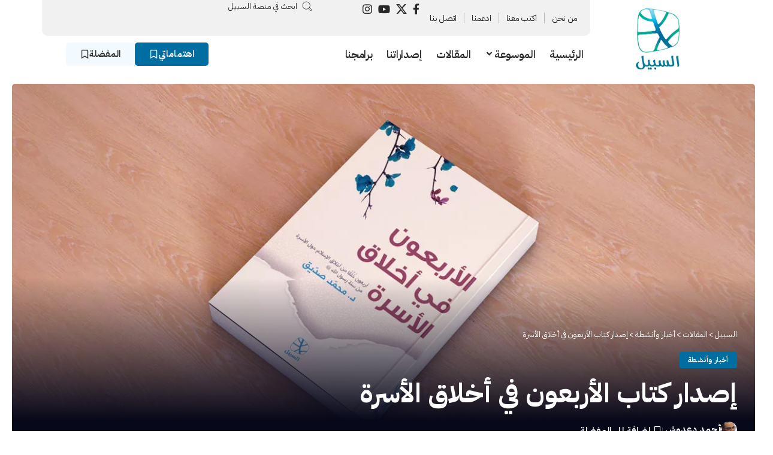

--- FILE ---
content_type: text/html; charset=UTF-8
request_url: https://al-sabeel.net/%D8%A5%D8%B5%D8%AF%D8%A7%D8%B1-%D9%83%D8%AA%D8%A7%D8%A8-%D8%A7%D9%84%D8%A3%D8%B1%D8%A8%D8%B9%D9%88%D9%86-%D9%81%D9%8A-%D8%A3%D8%AE%D9%84%D8%A7%D9%82-%D8%A7%D9%84%D8%A3%D8%B3%D8%B1%D8%A9/
body_size: 34825
content:
<!DOCTYPE html><html dir="rtl" lang="ar" prefix="og: https://ogp.me/ns#"><head><script data-no-optimize="1">var litespeed_docref=sessionStorage.getItem("litespeed_docref");litespeed_docref&&(Object.defineProperty(document,"referrer",{get:function(){return litespeed_docref}}),sessionStorage.removeItem("litespeed_docref"));</script> <meta charset="UTF-8" /><meta http-equiv="X-UA-Compatible" content="IE=edge" /><meta name="viewport" content="width=device-width, initial-scale=1.0" /><link rel="profile" href="https://gmpg.org/xfn/11" /><title>إصدار كتاب الأربعون في أخلاق الأسرة &bull; السبيل</title><meta name="description" content="تعلن مؤسسة السبيل عن إصدارها الجديد، كتاب الأربعون في أخلاق الأسرة، من تأليف د. محمد صدّيق."/><meta name="robots" content="follow, index, max-snippet:-1, max-video-preview:-1, max-image-preview:large"/><link rel="preconnect" href="https://fonts.gstatic.com" crossorigin><link rel="preload" as="style" onload="this.onload=null;this.rel='stylesheet'" id="rb-preload-gfonts" href="https://fonts.googleapis.com/css?family=IBM+Plex+Sans+Arabic%3A200%2C300%2C400%2C500%2C600%2C700&amp;display=swap" crossorigin><noscript><link rel="stylesheet" href="https://fonts.googleapis.com/css?family=IBM+Plex+Sans+Arabic%3A200%2C300%2C400%2C500%2C600%2C700&amp;display=swap"></noscript><link rel="canonical" href="https://al-sabeel.net/%d8%a5%d8%b5%d8%af%d8%a7%d8%b1-%d9%83%d8%aa%d8%a7%d8%a8-%d8%a7%d9%84%d8%a3%d8%b1%d8%a8%d8%b9%d9%88%d9%86-%d9%81%d9%8a-%d8%a3%d8%ae%d9%84%d8%a7%d9%82-%d8%a7%d9%84%d8%a3%d8%b3%d8%b1%d8%a9/" /><meta property="og:locale" content="ar_AR" /><meta property="og:type" content="article" /><meta property="og:title" content="إصدار كتاب الأربعون في أخلاق الأسرة &bull; السبيل" /><meta property="og:description" content="تعلن مؤسسة السبيل عن إصدارها الجديد، كتاب الأربعون في أخلاق الأسرة، من تأليف د. محمد صدّيق." /><meta property="og:url" content="https://al-sabeel.net/%d8%a5%d8%b5%d8%af%d8%a7%d8%b1-%d9%83%d8%aa%d8%a7%d8%a8-%d8%a7%d9%84%d8%a3%d8%b1%d8%a8%d8%b9%d9%88%d9%86-%d9%81%d9%8a-%d8%a3%d8%ae%d9%84%d8%a7%d9%82-%d8%a7%d9%84%d8%a3%d8%b3%d8%b1%d8%a9/" /><meta property="og:site_name" content="السبيل" /><meta property="article:publisher" content="https://www.facebook.com/alsabeelnet" /><meta property="article:section" content="أخبار وأنشطة" /><meta property="og:image" content="https://al-sabeel.net/wp-content/uploads/2022/07/الأخبار.jpg" /><meta property="og:image:secure_url" content="https://al-sabeel.net/wp-content/uploads/2022/07/الأخبار.jpg" /><meta property="og:image:width" content="1200" /><meta property="og:image:height" content="675" /><meta property="og:image:alt" content="إصدار كتاب الأربعون في أخلاق الأسرة" /><meta property="og:image:type" content="image/jpeg" /><meta property="article:published_time" content="2022-07-05T20:56:25+03:00" /><meta name="twitter:card" content="summary_large_image" /><meta name="twitter:title" content="إصدار كتاب الأربعون في أخلاق الأسرة &bull; السبيل" /><meta name="twitter:description" content="تعلن مؤسسة السبيل عن إصدارها الجديد، كتاب الأربعون في أخلاق الأسرة، من تأليف د. محمد صدّيق." /><meta name="twitter:site" content="@alsabeelnet" /><meta name="twitter:creator" content="@alsabeelnet" /><meta name="twitter:image" content="https://al-sabeel.net/wp-content/uploads/2022/07/الأخبار.jpg" /><meta name="twitter:label1" content="كُتب بواسطة" /><meta name="twitter:data1" content="أحمد دعدوش" /><meta name="twitter:label2" content="مدة القراءة" /><meta name="twitter:data2" content="أقل من دقيقة" /> <script type="application/ld+json" class="rank-math-schema">{"@context":"https://schema.org","@graph":[{"@type":["Person","Organization"],"@id":"https://al-sabeel.net/#person","name":"\u0627\u0644\u0633\u0628\u064a\u0644","sameAs":["https://www.facebook.com/alsabeelnet","https://twitter.com/alsabeelnet","https://www.instagram.com/alsabeelnet","https://www.youtube.com/channel/UCyvk_lo0codsbB8oWL6xUBA"],"logo":{"@type":"ImageObject","@id":"https://al-sabeel.net/#logo","url":"https://al-sabeel.net/wp-content/uploads/2020/12/logo.png","contentUrl":"https://al-sabeel.net/wp-content/uploads/2020/12/logo.png","caption":"\u0627\u0644\u0633\u0628\u064a\u0644","inLanguage":"ar","width":"960","height":"960"},"image":{"@type":"ImageObject","@id":"https://al-sabeel.net/#logo","url":"https://al-sabeel.net/wp-content/uploads/2020/12/logo.png","contentUrl":"https://al-sabeel.net/wp-content/uploads/2020/12/logo.png","caption":"\u0627\u0644\u0633\u0628\u064a\u0644","inLanguage":"ar","width":"960","height":"960"}},{"@type":"WebSite","@id":"https://al-sabeel.net/#website","url":"https://al-sabeel.net","name":"\u0627\u0644\u0633\u0628\u064a\u0644","alternateName":"Alsabeel","publisher":{"@id":"https://al-sabeel.net/#person"},"inLanguage":"ar"},{"@type":"ImageObject","@id":"https://al-sabeel.net/wp-content/uploads/2022/07/\u0627\u0644\u0623\u062e\u0628\u0627\u0631.jpg","url":"https://al-sabeel.net/wp-content/uploads/2022/07/\u0627\u0644\u0623\u062e\u0628\u0627\u0631.jpg","width":"1200","height":"675","inLanguage":"ar"},{"@type":"WebPage","@id":"https://al-sabeel.net/%d8%a5%d8%b5%d8%af%d8%a7%d8%b1-%d9%83%d8%aa%d8%a7%d8%a8-%d8%a7%d9%84%d8%a3%d8%b1%d8%a8%d8%b9%d9%88%d9%86-%d9%81%d9%8a-%d8%a3%d8%ae%d9%84%d8%a7%d9%82-%d8%a7%d9%84%d8%a3%d8%b3%d8%b1%d8%a9/#webpage","url":"https://al-sabeel.net/%d8%a5%d8%b5%d8%af%d8%a7%d8%b1-%d9%83%d8%aa%d8%a7%d8%a8-%d8%a7%d9%84%d8%a3%d8%b1%d8%a8%d8%b9%d9%88%d9%86-%d9%81%d9%8a-%d8%a3%d8%ae%d9%84%d8%a7%d9%82-%d8%a7%d9%84%d8%a3%d8%b3%d8%b1%d8%a9/","name":"\u0625\u0635\u062f\u0627\u0631 \u0643\u062a\u0627\u0628 \u0627\u0644\u0623\u0631\u0628\u0639\u0648\u0646 \u0641\u064a \u0623\u062e\u0644\u0627\u0642 \u0627\u0644\u0623\u0633\u0631\u0629 &bull; \u0627\u0644\u0633\u0628\u064a\u0644","datePublished":"2022-07-05T20:56:25+03:00","dateModified":"2022-07-05T20:56:25+03:00","isPartOf":{"@id":"https://al-sabeel.net/#website"},"primaryImageOfPage":{"@id":"https://al-sabeel.net/wp-content/uploads/2022/07/\u0627\u0644\u0623\u062e\u0628\u0627\u0631.jpg"},"inLanguage":"ar"},{"@type":"Person","@id":"https://al-sabeel.net/author/adadoosh/","name":"\u0623\u062d\u0645\u062f \u062f\u0639\u062f\u0648\u0634","url":"https://al-sabeel.net/author/adadoosh/","image":{"@type":"ImageObject","@id":"https://al-sabeel.net/wp-content/litespeed/avatar/04e9d4797c37d09ba692c747c89eec08.jpg?ver=1768936274","url":"https://al-sabeel.net/wp-content/litespeed/avatar/04e9d4797c37d09ba692c747c89eec08.jpg?ver=1768936274","caption":"\u0623\u062d\u0645\u062f \u062f\u0639\u062f\u0648\u0634","inLanguage":"ar"}},{"@type":"BlogPosting","headline":"\u0625\u0635\u062f\u0627\u0631 \u0643\u062a\u0627\u0628 \u0627\u0644\u0623\u0631\u0628\u0639\u0648\u0646 \u0641\u064a \u0623\u062e\u0644\u0627\u0642 \u0627\u0644\u0623\u0633\u0631\u0629 &bull; \u0627\u0644\u0633\u0628\u064a\u0644","datePublished":"2022-07-05T20:56:25+03:00","dateModified":"2022-07-05T20:56:25+03:00","author":{"@id":"https://al-sabeel.net/author/adadoosh/","name":"\u0623\u062d\u0645\u062f \u062f\u0639\u062f\u0648\u0634"},"publisher":{"@id":"https://al-sabeel.net/#person"},"description":"\u062a\u0639\u0644\u0646 \u0645\u0624\u0633\u0633\u0629 \u0627\u0644\u0633\u0628\u064a\u0644 \u0639\u0646 \u0625\u0635\u062f\u0627\u0631\u0647\u0627 \u0627\u0644\u062c\u062f\u064a\u062f\u060c \u0643\u062a\u0627\u0628 \u0627\u0644\u0623\u0631\u0628\u0639\u0648\u0646 \u0641\u064a \u0623\u062e\u0644\u0627\u0642 \u0627\u0644\u0623\u0633\u0631\u0629\u060c \u0645\u0646 \u062a\u0623\u0644\u064a\u0641 \u062f. \u0645\u062d\u0645\u062f \u0635\u062f\u0651\u064a\u0642.","name":"\u0625\u0635\u062f\u0627\u0631 \u0643\u062a\u0627\u0628 \u0627\u0644\u0623\u0631\u0628\u0639\u0648\u0646 \u0641\u064a \u0623\u062e\u0644\u0627\u0642 \u0627\u0644\u0623\u0633\u0631\u0629 &bull; \u0627\u0644\u0633\u0628\u064a\u0644","@id":"https://al-sabeel.net/%d8%a5%d8%b5%d8%af%d8%a7%d8%b1-%d9%83%d8%aa%d8%a7%d8%a8-%d8%a7%d9%84%d8%a3%d8%b1%d8%a8%d8%b9%d9%88%d9%86-%d9%81%d9%8a-%d8%a3%d8%ae%d9%84%d8%a7%d9%82-%d8%a7%d9%84%d8%a3%d8%b3%d8%b1%d8%a9/#richSnippet","isPartOf":{"@id":"https://al-sabeel.net/%d8%a5%d8%b5%d8%af%d8%a7%d8%b1-%d9%83%d8%aa%d8%a7%d8%a8-%d8%a7%d9%84%d8%a3%d8%b1%d8%a8%d8%b9%d9%88%d9%86-%d9%81%d9%8a-%d8%a3%d8%ae%d9%84%d8%a7%d9%82-%d8%a7%d9%84%d8%a3%d8%b3%d8%b1%d8%a9/#webpage"},"image":{"@id":"https://al-sabeel.net/wp-content/uploads/2022/07/\u0627\u0644\u0623\u062e\u0628\u0627\u0631.jpg"},"inLanguage":"ar","mainEntityOfPage":{"@id":"https://al-sabeel.net/%d8%a5%d8%b5%d8%af%d8%a7%d8%b1-%d9%83%d8%aa%d8%a7%d8%a8-%d8%a7%d9%84%d8%a3%d8%b1%d8%a8%d8%b9%d9%88%d9%86-%d9%81%d9%8a-%d8%a3%d8%ae%d9%84%d8%a7%d9%82-%d8%a7%d9%84%d8%a3%d8%b3%d8%b1%d8%a9/#webpage"}}]}</script> <link rel='dns-prefetch' href='//use.typekit.net' /><link rel="alternate" type="application/rss+xml" title="السبيل &laquo; الخلاصة" href="https://al-sabeel.net/feed/" /><link rel="alternate" type="application/rss+xml" title="السبيل &laquo; خلاصة التعليقات" href="https://al-sabeel.net/comments/feed/" /><link rel="alternate" type="application/rss+xml" title="السبيل &laquo; إصدار كتاب الأربعون في أخلاق الأسرة خلاصة التعليقات" href="https://al-sabeel.net/%d8%a5%d8%b5%d8%af%d8%a7%d8%b1-%d9%83%d8%aa%d8%a7%d8%a8-%d8%a7%d9%84%d8%a3%d8%b1%d8%a8%d8%b9%d9%88%d9%86-%d9%81%d9%8a-%d8%a3%d8%ae%d9%84%d8%a7%d9%82-%d8%a7%d9%84%d8%a3%d8%b3%d8%b1%d8%a9/feed/" /><link rel="alternate" title="oEmbed (JSON)" type="application/json+oembed" href="https://al-sabeel.net/wp-json/oembed/1.0/embed?url=https%3A%2F%2Fal-sabeel.net%2F%25d8%25a5%25d8%25b5%25d8%25af%25d8%25a7%25d8%25b1-%25d9%2583%25d8%25aa%25d8%25a7%25d8%25a8-%25d8%25a7%25d9%2584%25d8%25a3%25d8%25b1%25d8%25a8%25d8%25b9%25d9%2588%25d9%2586-%25d9%2581%25d9%258a-%25d8%25a3%25d8%25ae%25d9%2584%25d8%25a7%25d9%2582-%25d8%25a7%25d9%2584%25d8%25a3%25d8%25b3%25d8%25b1%25d8%25a9%2F" /><link rel="alternate" title="oEmbed (XML)" type="text/xml+oembed" href="https://al-sabeel.net/wp-json/oembed/1.0/embed?url=https%3A%2F%2Fal-sabeel.net%2F%25d8%25a5%25d8%25b5%25d8%25af%25d8%25a7%25d8%25b1-%25d9%2583%25d8%25aa%25d8%25a7%25d8%25a8-%25d8%25a7%25d9%2584%25d8%25a3%25d8%25b1%25d8%25a8%25d8%25b9%25d9%2588%25d9%2586-%25d9%2581%25d9%258a-%25d8%25a3%25d8%25ae%25d9%2584%25d8%25a7%25d9%2582-%25d8%25a7%25d9%2584%25d8%25a3%25d8%25b3%25d8%25b1%25d8%25a9%2F&#038;format=xml" /><link rel="pingback" href="https://al-sabeel.net/xmlrpc.php" /> <script type="application/ld+json">{
    "@context": "https://schema.org",
    "@type": "Organization",
    "legalName": "\u0627\u0644\u0633\u0628\u064a\u0644",
    "url": "https://al-sabeel.net/",
    "logo": "https://al-sabeel.net/wp-content/uploads/2025/05/b1-1.png",
    "sameAs": [
        "https://www.facebook.com/alsabeelnet",
        "https://x.com/alsabeelnet",
        "https://www.youtube.com/channel/UCyvk_lo0codsbB8oWL6xUBA",
        "https://www.instagram.com/alsabeelnet/"
    ]
}</script> <style id='wp-img-auto-sizes-contain-inline-css'>img:is([sizes=auto i],[sizes^="auto," i]){contain-intrinsic-size:3000px 1500px}
/*# sourceURL=wp-img-auto-sizes-contain-inline-css */</style><style id="litespeed-ccss">img.lazy{min-height:1px}ul{box-sizing:border-box}.entry-content{counter-reset:footnotes}:root{--wp-block-synced-color:#7a00df;--wp-block-synced-color--rgb:122,0,223;--wp-bound-block-color:var(--wp-block-synced-color);--wp-editor-canvas-background:#ddd;--wp-admin-theme-color:#007cba;--wp-admin-theme-color--rgb:0,124,186;--wp-admin-theme-color-darker-10:#006ba1;--wp-admin-theme-color-darker-10--rgb:0,107,160.5;--wp-admin-theme-color-darker-20:#005a87;--wp-admin-theme-color-darker-20--rgb:0,90,135;--wp-admin-border-width-focus:2px}:root{--wp--preset--font-size--normal:16px;--wp--preset--font-size--huge:42px}.screen-reader-text{border:0;clip-path:inset(50%);height:1px;margin:-1px;overflow:hidden;padding:0;position:absolute;width:1px;word-wrap:normal!important}html :where(img[class*=wp-image-]){height:auto;max-width:100%}:root{--wp--preset--aspect-ratio--square:1;--wp--preset--aspect-ratio--4-3:4/3;--wp--preset--aspect-ratio--3-4:3/4;--wp--preset--aspect-ratio--3-2:3/2;--wp--preset--aspect-ratio--2-3:2/3;--wp--preset--aspect-ratio--16-9:16/9;--wp--preset--aspect-ratio--9-16:9/16;--wp--preset--color--black:#000000;--wp--preset--color--cyan-bluish-gray:#abb8c3;--wp--preset--color--white:#ffffff;--wp--preset--color--pale-pink:#f78da7;--wp--preset--color--vivid-red:#cf2e2e;--wp--preset--color--luminous-vivid-orange:#ff6900;--wp--preset--color--luminous-vivid-amber:#fcb900;--wp--preset--color--light-green-cyan:#7bdcb5;--wp--preset--color--vivid-green-cyan:#00d084;--wp--preset--color--pale-cyan-blue:#8ed1fc;--wp--preset--color--vivid-cyan-blue:#0693e3;--wp--preset--color--vivid-purple:#9b51e0;--wp--preset--gradient--vivid-cyan-blue-to-vivid-purple:linear-gradient(135deg,rgb(6,147,227) 0%,rgb(155,81,224) 100%);--wp--preset--gradient--light-green-cyan-to-vivid-green-cyan:linear-gradient(135deg,rgb(122,220,180) 0%,rgb(0,208,130) 100%);--wp--preset--gradient--luminous-vivid-amber-to-luminous-vivid-orange:linear-gradient(135deg,rgb(252,185,0) 0%,rgb(255,105,0) 100%);--wp--preset--gradient--luminous-vivid-orange-to-vivid-red:linear-gradient(135deg,rgb(255,105,0) 0%,rgb(207,46,46) 100%);--wp--preset--gradient--very-light-gray-to-cyan-bluish-gray:linear-gradient(135deg,rgb(238,238,238) 0%,rgb(169,184,195) 100%);--wp--preset--gradient--cool-to-warm-spectrum:linear-gradient(135deg,rgb(74,234,220) 0%,rgb(151,120,209) 20%,rgb(207,42,186) 40%,rgb(238,44,130) 60%,rgb(251,105,98) 80%,rgb(254,248,76) 100%);--wp--preset--gradient--blush-light-purple:linear-gradient(135deg,rgb(255,206,236) 0%,rgb(152,150,240) 100%);--wp--preset--gradient--blush-bordeaux:linear-gradient(135deg,rgb(254,205,165) 0%,rgb(254,45,45) 50%,rgb(107,0,62) 100%);--wp--preset--gradient--luminous-dusk:linear-gradient(135deg,rgb(255,203,112) 0%,rgb(199,81,192) 50%,rgb(65,88,208) 100%);--wp--preset--gradient--pale-ocean:linear-gradient(135deg,rgb(255,245,203) 0%,rgb(182,227,212) 50%,rgb(51,167,181) 100%);--wp--preset--gradient--electric-grass:linear-gradient(135deg,rgb(202,248,128) 0%,rgb(113,206,126) 100%);--wp--preset--gradient--midnight:linear-gradient(135deg,rgb(2,3,129) 0%,rgb(40,116,252) 100%);--wp--preset--font-size--small:13px;--wp--preset--font-size--medium:20px;--wp--preset--font-size--large:36px;--wp--preset--font-size--x-large:42px;--wp--preset--spacing--20:0.44rem;--wp--preset--spacing--30:0.67rem;--wp--preset--spacing--40:1rem;--wp--preset--spacing--50:1.5rem;--wp--preset--spacing--60:2.25rem;--wp--preset--spacing--70:3.38rem;--wp--preset--spacing--80:5.06rem;--wp--preset--shadow--natural:6px 6px 9px rgba(0, 0, 0, 0.2);--wp--preset--shadow--deep:12px 12px 50px rgba(0, 0, 0, 0.4);--wp--preset--shadow--sharp:6px 6px 0px rgba(0, 0, 0, 0.2);--wp--preset--shadow--outlined:6px 6px 0px -3px rgb(255, 255, 255), 6px 6px rgb(0, 0, 0);--wp--preset--shadow--crisp:6px 6px 0px rgb(0, 0, 0)}.screen-reader-text{height:1px;margin:-1px;overflow:hidden;padding:0;position:absolute;top:-10000em;width:1px;clip:rect(0,0,0,0);border:0}.elementor *,.elementor :after,.elementor :before{box-sizing:border-box}.elementor a{box-shadow:none;text-decoration:none}.elementor img{border:none;border-radius:0;box-shadow:none;height:auto;max-width:100%}.elementor-element{--flex-direction:initial;--flex-wrap:initial;--justify-content:initial;--align-items:initial;--align-content:initial;--gap:initial;--flex-basis:initial;--flex-grow:initial;--flex-shrink:initial;--order:initial;--align-self:initial;align-self:var(--align-self);flex-basis:var(--flex-basis);flex-grow:var(--flex-grow);flex-shrink:var(--flex-shrink);order:var(--order)}.elementor-element:where(.e-con-full,.elementor-widget){align-content:var(--align-content);align-items:var(--align-items);flex-direction:var(--flex-direction);flex-wrap:var(--flex-wrap);gap:var(--row-gap) var(--column-gap);justify-content:var(--justify-content)}.elementor-align-center{text-align:center}.elementor-align-center .elementor-button{width:auto}:root{--page-title-display:block}.elementor-widget{position:relative}.elementor-widget:not(:last-child){margin-bottom:var(--kit-widget-spacing,20px)}@media (prefers-reduced-motion:no-preference){html{scroll-behavior:smooth}}.e-con{--border-radius:0;--border-top-width:0px;--border-right-width:0px;--border-bottom-width:0px;--border-left-width:0px;--border-style:initial;--border-color:initial;--container-widget-width:100%;--container-widget-height:initial;--container-widget-flex-grow:0;--container-widget-align-self:initial;--content-width:min(100%,var(--container-max-width,1140px));--width:100%;--min-height:initial;--height:auto;--text-align:initial;--margin-top:0px;--margin-right:0px;--margin-bottom:0px;--margin-left:0px;--padding-top:var(--container-default-padding-top,10px);--padding-right:var(--container-default-padding-right,10px);--padding-bottom:var(--container-default-padding-bottom,10px);--padding-left:var(--container-default-padding-left,10px);--position:relative;--z-index:revert;--overflow:visible;--gap:var(--widgets-spacing,20px);--row-gap:var(--widgets-spacing-row,20px);--column-gap:var(--widgets-spacing-column,20px);--overlay-mix-blend-mode:initial;--overlay-opacity:1;--e-con-grid-template-columns:repeat(3,1fr);--e-con-grid-template-rows:repeat(2,1fr);border-radius:var(--border-radius);height:var(--height);min-height:var(--min-height);min-width:0;overflow:var(--overflow);position:var(--position);width:var(--width);z-index:var(--z-index);--flex-wrap-mobile:wrap;margin-block-end:var(--margin-block-end);margin-block-start:var(--margin-block-start);margin-inline-end:var(--margin-inline-end);margin-inline-start:var(--margin-inline-start);padding-inline-end:var(--padding-inline-end);padding-inline-start:var(--padding-inline-start);--margin-block-start:var(--margin-top);--margin-block-end:var(--margin-bottom);--margin-inline-start:var(--margin-left);--margin-inline-end:var(--margin-right);--padding-inline-start:var(--padding-left);--padding-inline-end:var(--padding-right);--padding-block-start:var(--padding-top);--padding-block-end:var(--padding-bottom);--border-block-start-width:var(--border-top-width);--border-block-end-width:var(--border-bottom-width);--border-inline-start-width:var(--border-left-width);--border-inline-end-width:var(--border-right-width)}body.rtl .e-con{--padding-inline-start:var(--padding-right);--padding-inline-end:var(--padding-left);--margin-inline-start:var(--margin-right);--margin-inline-end:var(--margin-left);--border-inline-start-width:var(--border-right-width);--border-inline-end-width:var(--border-left-width)}.e-con.e-flex{--flex-direction:column;--flex-basis:auto;--flex-grow:0;--flex-shrink:1;flex:var(--flex-grow) var(--flex-shrink) var(--flex-basis)}.e-con-full,.e-con>.e-con-inner{padding-block-end:var(--padding-block-end);padding-block-start:var(--padding-block-start);text-align:var(--text-align)}.e-con-full.e-flex,.e-con.e-flex>.e-con-inner{flex-direction:var(--flex-direction)}.e-con,.e-con>.e-con-inner{display:var(--display)}.e-con-boxed.e-flex{align-content:normal;align-items:normal;flex-direction:column;flex-wrap:nowrap;justify-content:normal}.e-con-boxed{gap:initial;text-align:initial}.e-con.e-flex>.e-con-inner{align-content:var(--align-content);align-items:var(--align-items);align-self:auto;flex-basis:auto;flex-grow:1;flex-shrink:1;flex-wrap:var(--flex-wrap);justify-content:var(--justify-content)}.e-con>.e-con-inner{gap:var(--row-gap) var(--column-gap);height:100%;margin:0 auto;max-width:var(--content-width);padding-inline-end:0;padding-inline-start:0;width:100%}:is(.elementor-section-wrap,[data-elementor-id])>.e-con{--margin-left:auto;--margin-right:auto;max-width:min(100%,var(--width))}.e-con .elementor-widget.elementor-widget{margin-block-end:0}.e-con:before{border-block-end-width:var(--border-block-end-width);border-block-start-width:var(--border-block-start-width);border-color:var(--border-color);border-inline-end-width:var(--border-inline-end-width);border-inline-start-width:var(--border-inline-start-width);border-radius:var(--border-radius);border-style:var(--border-style);content:var(--background-overlay);display:block;height:max(100% + var(--border-top-width) + var(--border-bottom-width),100%);left:calc(0px - var(--border-left-width));mix-blend-mode:var(--overlay-mix-blend-mode);opacity:var(--overlay-opacity);position:absolute;top:calc(0px - var(--border-top-width));width:max(100% + var(--border-left-width) + var(--border-right-width),100%)}.e-con .elementor-widget{min-width:0}.e-con>.elementor-widget>.elementor-widget-container{height:100%}.elementor.elementor .e-con>.elementor-widget{max-width:100%}.e-con .elementor-widget:not(:last-child){--kit-widget-spacing:0px}@media (max-width:767px){.e-con.e-flex{--width:100%;--flex-wrap:var(--flex-wrap-mobile)}}.elementor-button{background-color:#69727d;border-radius:3px;color:#fff;display:inline-block;font-size:15px;line-height:1;padding:12px 24px;fill:#fff;text-align:center}.elementor-button:visited{color:#fff}.elementor-button-content-wrapper{display:flex;flex-direction:row;gap:5px;justify-content:center}.elementor-button-icon{align-items:center;display:flex}.elementor-button-icon svg{height:auto;width:1em}.elementor-button-icon .e-font-icon-svg{height:1em}.elementor-button-text{display:inline-block}.elementor-button span{text-decoration:inherit}.elementor-kit-20054{--e-global-color-primary:#274652;--e-global-color-secondary:#006EA1;--e-global-color-text:#E8C371;--e-global-color-accent:#F1F1F1;--e-global-color-e94ae13:#82B29B;--e-global-color-2105990:#2F2F2F;--e-global-typography-primary-font-family:"Roboto";--e-global-typography-primary-font-weight:600;--e-global-typography-secondary-font-family:"Roboto Slab";--e-global-typography-secondary-font-weight:400;--e-global-typography-text-font-family:"Roboto";--e-global-typography-text-font-weight:400;--e-global-typography-accent-font-family:"Roboto";--e-global-typography-accent-font-weight:500}.e-con{--container-max-width:1140px}.elementor-widget:not(:last-child){margin-block-end:20px}.elementor-element{--widgets-spacing:20px 20px;--widgets-spacing-row:20px;--widgets-spacing-column:20px}@media (max-width:1024px){.e-con{--container-max-width:1024px}}@media (max-width:767px){.e-con{--container-max-width:767px}}.elementor-20122 .elementor-element.elementor-element-114cbabd{--display:flex;--flex-direction:row;--container-widget-width:calc( ( 1 - var( --container-widget-flex-grow ) ) * 100% );--container-widget-height:100%;--container-widget-flex-grow:1;--container-widget-align-self:stretch;--flex-wrap-mobile:wrap;--align-items:flex-start;--gap:0px 0px;--row-gap:0px;--column-gap:0px;--margin-top:0px;--margin-bottom:0px;--margin-left:0px;--margin-right:0px;--padding-top:0px;--padding-bottom:0px;--padding-left:0px;--padding-right:0px}.elementor-20122 .elementor-element.elementor-element-6fd106d8{--display:flex}.elementor-20122 .elementor-element.elementor-element-3e2a8db9>.elementor-widget-container{margin:0 0 0 0;padding:0 0 0 0}.elementor-20122 .elementor-element.elementor-element-3e2a8db9 .the-logo img{max-width:83px;width:83px}.elementor-20122 .elementor-element.elementor-element-3e2a8db9 .the-logo{text-align:center}.elementor-20122 .elementor-element.elementor-element-fb61cf8{--display:flex;--gap:0px 0px;--row-gap:0px;--column-gap:0px;--padding-top:0px;--padding-bottom:0px;--padding-left:0px;--padding-right:0px}.elementor-20122 .elementor-element.elementor-element-fb61cf8.e-con{--flex-grow:0;--flex-shrink:0}.elementor-20122 .elementor-element.elementor-element-780f96ca{--display:flex;--flex-direction:row;--container-widget-width:calc( ( 1 - var( --container-widget-flex-grow ) ) * 100% );--container-widget-height:100%;--container-widget-flex-grow:1;--container-widget-align-self:stretch;--flex-wrap-mobile:wrap;--justify-content:space-between;--align-items:center;--gap:0px 0px;--row-gap:0px;--column-gap:0px;--flex-wrap:nowrap;--border-radius:0px 0px 10px 10px;--margin-top:0px;--margin-bottom:0px;--margin-left:0px;--margin-right:0px;--padding-top:0px;--padding-bottom:0px;--padding-left:0px;--padding-right:010px}.elementor-20122 .elementor-element.elementor-element-780f96ca:not(.elementor-motion-effects-element-type-background){background-color:var(--e-global-color-accent)}.elementor-20122 .elementor-element.elementor-element-4ee6052>.elementor-widget-container{margin:0 0 0 0;padding:0 0 0 0}.elementor-20122 .elementor-element.elementor-element-4ee6052 .main-menu>li>a{font-size:14px;font-weight:400}.elementor-20122 .elementor-element.elementor-element-4ee6052{--divider-color:#BABABA}.elementor-20122 .elementor-element.elementor-element-6d4d0f05>.elementor-widget-container{margin:0 0 0 0;padding:0 0 0 0}.elementor-20122 .elementor-element.elementor-element-30590671{width:var(--container-widget-width,32.868%);max-width:32.868%;--container-widget-width:32.868%;--container-widget-flex-grow:0}.elementor-20122 .elementor-element.elementor-element-30590671.elementor-element{--flex-grow:0;--flex-shrink:0}.elementor-20122 .elementor-element.elementor-element-30590671 .search-icon-svg{mask-image:url(https://al-sabeel.net/wp-content/uploads/2025/06/search.svg);-webkit-mask-image:url(https://al-sabeel.net/wp-content/uploads/2025/06/search.svg);background-image:none}.elementor-20122 .elementor-element.elementor-element-30590671 .w-header-search>.icon-holder{justify-content:center}.elementor-20122 .elementor-element.elementor-element-385d7fac{--display:flex;--flex-direction:row;--container-widget-width:initial;--container-widget-height:100%;--container-widget-flex-grow:1;--container-widget-align-self:stretch;--flex-wrap-mobile:wrap;--justify-content:space-between;--gap:0px 0px;--row-gap:0px;--column-gap:0px;--margin-top:0px;--margin-bottom:0px;--margin-left:0px;--margin-right:0px;--padding-top:0px;--padding-bottom:0px;--padding-left:0px;--padding-right:0px}.elementor-20122 .elementor-element.elementor-element-1c1f9519{--display:flex;--margin-top:0px;--margin-bottom:0px;--margin-left:0px;--margin-right:0px;--padding-top:0px;--padding-bottom:0px;--padding-left:0px;--padding-right:0px}.elementor-20122 .elementor-element.elementor-element-6fdd5bc6 .main-menu>li>a{font-size:18px}.elementor-20122 .elementor-element.elementor-element-78c5964e{--display:flex;--flex-direction:row;--container-widget-width:initial;--container-widget-height:100%;--container-widget-flex-grow:1;--container-widget-align-self:stretch;--flex-wrap-mobile:wrap;--margin-top:0px;--margin-bottom:0px;--margin-left:0px;--margin-right:0px;--padding-top:0px;--padding-bottom:0px;--padding-left:0px;--padding-right:0px}.elementor-20122 .elementor-element.elementor-element-78c5964e.e-con{--flex-grow:0;--flex-shrink:0}.elementor-20122 .elementor-element.elementor-element-41c08e5 .elementor-button{background-color:var(--e-global-color-secondary)}.elementor-20122 .elementor-element.elementor-element-41c08e5.elementor-element{--align-self:center}.elementor-20122 .elementor-element.elementor-element-41c08e5 .elementor-button-content-wrapper{flex-direction:row-reverse}.elementor-20122 .elementor-element.elementor-element-41c08e5 .elementor-button .elementor-button-content-wrapper{gap:12px}.elementor-20122 .elementor-element.elementor-element-5ab66edf .elementor-button{background-color:#F2F9FF;fill:var(--e-global-color-2105990);color:var(--e-global-color-2105990)}.elementor-20122 .elementor-element.elementor-element-5ab66edf.elementor-element{--align-self:center;--order:99999}.elementor-20122 .elementor-element.elementor-element-5ab66edf .elementor-button-content-wrapper{flex-direction:row-reverse}.elementor-20122 .elementor-element.elementor-element-5ab66edf .elementor-button .elementor-button-content-wrapper{gap:11px}@media (min-width:768px){.elementor-20122 .elementor-element.elementor-element-6fd106d8{--width:50%}.elementor-20122 .elementor-element.elementor-element-fb61cf8{--width:80.291%}.elementor-20122 .elementor-element.elementor-element-780f96ca{--width:100%}.elementor-20122 .elementor-element.elementor-element-78c5964e{--width:30.343%}}.elementor-20119 .elementor-element.elementor-element-6f8b081e .the-logo img{max-width:141px;width:141px}:root{--effect:all .2s cubic-bezier(0.32, 0.74, 0.57, 1);--timing:cubic-bezier(0.32, 0.74, 0.57, 1);--shadow-12:#0000001f;--shadow-20:#00000005;--round-3:3px;--height-34:34px;--height-40:40px;--padding-40:0 40px;--round-5:5px;--round-7:7px;--shadow-7:#00000012;--dark-accent:#191c20;--dark-accent-0:#191c2000;--dark-accent-90:#191c20f2;--meta-b-fcolor:#282828;--meta-b-fspace:normal;--meta-b-fstyle:normal;--meta-b-fweight:600;--meta-b-transform:none;--nav-bg:#fff;--nav-bg-from:#fff;--nav-bg-to:#fff;--subnav-bg:#fff;--subnav-bg-from:#fff;--subnav-bg-to:#fff;--indicator-bg-from:#ff0084;--indicator-bg-to:#2c2cf8;--audio-color:#ffa052;--dribbble-color:#fb70a6;--excerpt-color:#666;--fb-color:#89abfc;--g-color:#ff184e;--live-color:#fe682e;--gallery-color:#729dff;--ig-color:#7e40b6;--linkedin-color:#007bb6;--bsky-color:#4ca2fe;--nav-color:#282828;--pin-color:#f74c53;--flipboard-color:#f52828;--privacy-color:#fff;--review-color:#ffc300;--soundcloud-color:#fd794a;--subnav-color:#282828;--vk-color:#07f;--telegam-color:#649fdf;--twitter-color:#00151c;--medium-color:#000;--threads-color:#000;--video-color:#ffc300;--vimeo-color:#44bbe1;--ytube-color:#ef464b;--whatsapp-color:#00e676;--nav-color-10:#28282820;--subnav-color-10:#28282820;--g-color-90:#ff184ee6;--absolute-dark:#242424;--body-family:'Oxygen', sans-serif;--btn-family:'Encode Sans Condensed', sans-serif;--cat-family:'Oxygen', sans-serif;--dwidgets-family:'Oxygen', sans-serif;--h1-family:'Encode Sans Condensed', sans-serif;--h2-family:'Encode Sans Condensed', sans-serif;--h3-family:'Encode Sans Condensed', sans-serif;--h4-family:'Encode Sans Condensed', sans-serif;--h5-family:'Encode Sans Condensed', sans-serif;--h6-family:'Encode Sans Condensed', sans-serif;--input-family:'Encode Sans Condensed', sans-serif;--menu-family:'Encode Sans Condensed', sans-serif;--meta-family:'Encode Sans Condensed', sans-serif;--submenu-family:'Encode Sans Condensed', sans-serif;--tagline-family:'Encode Sans Condensed', sans-serif;--body-fcolor:#282828;--btn-fcolor:inherit;--h1-fcolor:inherit;--h2-fcolor:inherit;--h3-fcolor:inherit;--h4-fcolor:inherit;--h5-fcolor:inherit;--h6-fcolor:inherit;--input-fcolor:inherit;--meta-fcolor:#666;--body-fsize:16px;--btn-fsize:12px;--cat-fsize:10px;--dwidgets-fsize:13px;--excerpt-fsize:14px;--h1-fsize:40px;--h2-fsize:28px;--h3-fsize:22px;--h4-fsize:16px;--h5-fsize:14px;--h6-fsize:13px;--headline-fsize:45px;--input-fsize:14px;--menu-fsize:17px;--meta-fsize:13px;--submenu-fsize:13px;--tagline-fsize:28px;--body-fspace:normal;--btn-fspace:normal;--cat-fspace:.07em;--dwidgets-fspace:0;--h1-fspace:normal;--h2-fspace:normal;--h3-fspace:normal;--h4-fspace:normal;--h5-fspace:normal;--h6-fspace:normal;--input-fspace:normal;--menu-fspace:-.02em;--meta-fspace:normal;--submenu-fspace:-.02em;--tagline-fspace:normal;--body-fstyle:normal;--btn-fstyle:normal;--cat-fstyle:normal;--dwidgets-fstyle:normal;--h1-fstyle:normal;--h2-fstyle:normal;--h3-fstyle:normal;--h4-fstyle:normal;--h5-fstyle:normal;--h6-fstyle:normal;--input-fstyle:normal;--menu-fstyle:normal;--meta-fstyle:normal;--submenu-fstyle:normal;--tagline-fstyle:normal;--body-fweight:400;--btn-fweight:700;--cat-fweight:700;--dwidgets-fweight:600;--h1-fweight:700;--h2-fweight:700;--h3-fweight:700;--h4-fweight:700;--h5-fweight:700;--h6-fweight:600;--input-fweight:400;--menu-fweight:600;--meta-fweight:400;--submenu-fweight:500;--tagline-fweight:400;--flex-gray-15:#88888826;--flex-gray-40:#88888866;--flex-gray-7:#88888812;--dribbble-hcolor:#ff407f;--fb-hcolor:#1f82ec;--ig-hcolor:#8823b6;--linkedin-hcolor:#006ab1;--bsky-hcolor:#263544;--pin-hcolor:#f60c19;--flipboard-hcolor:#e00a0a;--soundcloud-hcolor:#ff5313;--vk-hcolor:#005f8c;--telegam-hcolor:#3885d9;--twitter-hcolor:#13b9ee;--threads-hcolor:#5219ff;--medium-hcolor:#ffb600;--vimeo-hcolor:#16b1e3;--ytube-hcolor:#fc161e;--whatsapp-hcolor:#00e537;--tumblr-color:#32506d;--tumblr-hcolor:#1f3143;--indicator-height:4px;--nav-height:60px;--alight:#ddd;--solid-light:#fafafa;--em-mini:.8em;--rem-mini:.8rem;--transparent-nav-color:#fff;--swiper-navigation-size:44px;--tagline-s-fsize:22px;--wnav-size:20px;--em-small:.92em;--rem-small:.92rem;--bottom-spacing:35px;--box-spacing:5%;--el-spacing:12px;--body-transform:none;--btn-transform:none;--cat-transform:uppercase;--dwidgets-transform:none;--h1-transform:none;--h2-transform:none;--h3-transform:none;--h4-transform:none;--h5-transform:none;--h6-transform:none;--input-transform:none;--menu-transform:none;--meta-transform:none;--submenu-transform:none;--tagline-transform:none;--awhite:#fff;--solid-white:#fff;--max-width-wo-sb:100%;--alignwide-w:1600px;--bookmark-color:#62b088;--bookmark-color-90:#62b088f2;--slider-nav-dcolor:inherit;--heading-color:var(--body-fcolor);--heading-sub-color:var(--g-color);--meta-b-family:var(--meta-family);--bottom-border-color:var(--flex-gray-15);--column-border-color:var(--flex-gray-15)}.light-scheme{--shadow-12:#00000066;--shadow-20:#00000033;--shadow-7:#0000004d;--dark-accent:#0e0f12;--dark-accent-0:#0e0f1200;--dark-accent-90:#0e0f12f2;--meta-b-fcolor:#fff;--nav-bg:#131518;--nav-bg-from:#131518;--nav-bg-to:#131518;--excerpt-color:#ddd;--nav-color:#fff;--subnav-color:#fff;--nav-color-10:#ffffff15;--subnav-color-10:#ffffff15;--body-fcolor:#fff;--h1-fcolor:#fff;--h2-fcolor:#fff;--h3-fcolor:#fff;--h4-fcolor:#fff;--h5-fcolor:#fff;--h6-fcolor:#fff;--headline-fcolor:#fff;--input-fcolor:#fff;--meta-fcolor:#bbb;--tagline-fcolor:#fff;--flex-gray-15:#88888840;--flex-gray-7:#88888818;--solid-light:#333;--solid-white:#191c20;--twitter-color:#fff;--medium-color:#fff;--threads-color:#fff;--heading-color:var(--body-fcolor);--heading-sub-color:var(--g-color)}body:not([data-theme="dark"]) [data-mode="dark"],.mfp-hide{display:none!important}html,body,div,span,h1,p,a,strong,ul,li,form,label{font-family:inherit;font-size:100%;font-weight:inherit;font-style:inherit;line-height:inherit;margin:0;padding:0;vertical-align:baseline;border:0;outline:0}html{font-size:var(--body-fsize);overflow-x:hidden;-ms-text-size-adjust:100%;-webkit-text-size-adjust:100%;text-size-adjust:100%}body{font-family:var(--body-family);font-size:var(--body-fsize);font-weight:var(--body-fweight);font-style:var(--body-fstyle);line-height:max(var(--body-fheight, 1.7),1.4);display:block;margin:0;letter-spacing:var(--body-fspace);text-transform:var(--body-transform);color:var(--body-fcolor);background-color:var(--solid-white)}body.rtl{direction:rtl}*{-moz-box-sizing:border-box;-webkit-box-sizing:border-box;box-sizing:border-box}:before,:after{-moz-box-sizing:border-box;-webkit-box-sizing:border-box;box-sizing:border-box}.site-outer{position:relative;display:block;overflow:clip;max-width:100%;background-color:var(--solid-white)}.site-wrap{position:relative;display:block;margin:0;padding:0}.site-wrap{z-index:1;min-height:45vh}input{overflow:visible}[type=checkbox]{box-sizing:border-box;padding:0}a{text-decoration:none;color:inherit;background-color:#fff0}strong{font-weight:700}img{max-width:100%;height:auto;vertical-align:middle;border-style:none;-webkit-object-fit:cover;object-fit:cover}svg:not(:root){overflow:hidden}input{text-transform:none;color:inherit;outline:none!important}.screen-reader-text{position:absolute;overflow:hidden;clip:rect(1px,1px,1px,1px);width:1px;height:1px;margin:-1px;padding:0;word-wrap:normal!important;border:0;clip-path:inset(50%);-webkitcolorip-path:inset(50%)}[type=submit]{-webkit-appearance:button}[type=submit]::-moz-focus-inner{padding:0;border-style:none}[type=submit]:-moz-focusring{outline:ButtonText dotted 1px}:-webkit-autofill{-webkit-box-shadow:0 0 0 30px #fafafa inset}::-webkit-file-upload-button{font:inherit;-webkit-appearance:button}.clearfix:before,.clearfix:after{display:table;clear:both;content:" "}h1{font-family:var(--h1-family);font-size:var(--h1-fsize);font-weight:var(--h1-fweight);font-style:var(--h1-fstyle);line-height:var(--h1-fheight,1.2);letter-spacing:var(--h1-fspace);text-transform:var(--h1-transform)}h1{color:var(--h1-fcolor)}.h3{font-family:var(--h3-family);font-size:var(--h3-fsize);font-weight:var(--h3-fweight);font-style:var(--h3-fstyle);line-height:var(--h3-fheight,1.3);letter-spacing:var(--h3-fspace);text-transform:var(--h3-transform)}.h4{font-family:var(--h4-family);font-size:var(--h4-fsize);font-weight:var(--h4-fweight);font-style:var(--h4-fstyle);line-height:var(--h4-fheight,1.45);letter-spacing:var(--h4-fspace);text-transform:var(--h4-transform)}.h5{font-family:var(--h5-family);font-size:var(--h5-fsize);font-weight:var(--h5-fweight);font-style:var(--h5-fstyle);line-height:var(--h5-fheight,1.5);letter-spacing:var(--h5-fspace);text-transform:var(--h5-transform)}.h6{font-family:var(--h6-family);font-size:var(--h6-fsize);font-weight:var(--h6-fweight);font-style:var(--h6-fstyle);line-height:var(--h6-fheight,1.5);letter-spacing:var(--h6-fspace);text-transform:var(--h6-transform)}.p-categories{font-family:var(--cat-family);font-size:var(--cat-fsize);font-weight:var(--cat-fweight);font-style:var(--cat-fstyle);letter-spacing:var(--cat-fspace);text-transform:var(--cat-transform)}.is-meta,.meta-text{font-family:var(--meta-family);font-size:var(--meta-fsize);font-weight:var(--meta-fweight);font-style:var(--meta-fstyle);letter-spacing:var(--meta-fspace);text-transform:var(--meta-transform)}.is-meta{color:var(--meta-fcolor)}.meta-author{font-family:var(--meta-b-family);font-size:inherit;font-weight:var(--meta-b-fweight);font-style:var(--meta-b-fstyle);letter-spacing:var(--meta-b-fspace);text-transform:var(--meta-b-transform)}input[type="text"],input[type="password"]{font-family:var(--input-family);font-size:var(--input-fsize);font-weight:var(--input-fweight);font-style:var(--input-fstyle);letter-spacing:var(--input-fspace);text-transform:var(--input-transform);color:var(--input-fcolor)}input[type="submit"],.button,.is-btn,.rbbsl a>span,.elementor-widget-button{font-family:var(--btn-family);font-size:var(--btn-fsize);font-weight:var(--btn-fweight);font-style:var(--btn-fstyle);letter-spacing:var(--btn-fspace);text-transform:var(--btn-transform)}.breadcrumb-inner{font-family:var(--bcrumb-family,var(--meta-family));font-size:var(--bcrumb-fsize,13px);font-weight:var(--bcrumb-fweight,var(--meta-fweight));font-style:var(--bcrumb-fstyle,initial);line-height:var(--bcrumb-fheight,1.5);letter-spacing:var(--bcrumb-fspace,0);text-transform:var(--bcrumb-transform,initial);color:var(--bcrumb-color,inherit)}.main-menu>li>a{font-family:var(--menu-family);font-size:var(--menu-fsize);font-weight:var(--menu-fweight);font-style:var(--menu-fstyle);line-height:1.5;letter-spacing:var(--menu-fspace);text-transform:var(--menu-transform)}.main-menu .sub-menu>.menu-item a{font-family:var(--submenu-family);font-size:var(--submenu-fsize);font-weight:var(--submenu-fweight);font-style:var(--submenu-fstyle);line-height:1.25;letter-spacing:var(--submenu-fspace);text-transform:var(--submenu-transform);color:var(--subnav-color)}.mobile-menu>li>a{font-family:"Encode Sans Condensed",sans-serif;font-size:1.1rem;font-weight:400;font-style:normal;line-height:1.5;letter-spacing:-.02em;text-transform:none}.mobile-menu .sub-menu a{font-family:"Encode Sans Condensed",sans-serif;font-size:14px;font-weight:700;font-style:normal;line-height:1.5;text-transform:none}.s-title{font-family:var(--headline-family,var(--h1-family));font-size:var(--headline-fsize,var(--h1-fsize));font-weight:var(--headline-fweight,var(--h1-fweight));font-style:var(--headline-fstyle,var(--h1-fstyle));line-height:var(--headline-fheight,var(--h1-fheight,1.2));letter-spacing:var(--headline-fspace,var(--h1-fspace));text-transform:var(--headline-transform,var(--h1-transform));color:var(--headline-fcolor,var(--h1-fcolor))}input[type="text"],input[type="password"]{line-height:max(var(--input-fheight),24px);max-width:100%;padding:12px 20px;white-space:nowrap;border:var(--input-border,none);border-radius:var(--round-3);outline:none!important;background-color:var(--input-bg,var(--flex-gray-7));-webkit-box-shadow:none!important;box-shadow:none!important}input[type="submit"],.is-btn,.button{line-height:var(--height-40);padding:var(--padding-40);white-space:nowrap;color:var(--btn-accent,var(--awhite));border:none;border-radius:var(--round-3);outline:none!important;background:var(--btn-primary,var(--g-color));-webkit-box-shadow:none;box-shadow:none}.rb-s-container{position:static;display:block;width:100%;max-width:var(--rb-width,1280px);margin-left:auto;margin-right:auto}.rb-s-container{max-width:var(--rb-s-width,var(--rb-width,1280px))}.edge-padding{padding-left:20px;padding-right:20px}.rb-section ul,.menu-item{list-style:none}h1,.h3,.h4,.h5,.h6,p{-ms-word-wrap:break-word;word-wrap:break-word}.light-scheme{color:var(--awhite);--pagi-bg:var(--solid-light)}.is-color .icon-facebook{color:var(--fb-color)}.is-bg *{color:inherit}.rb-loader{font-size:10px;position:relative;display:none;overflow:hidden;width:3em;height:3em;transform:translateZ(0);animation:spin-loader .8s infinite linear;text-indent:-9999em;color:var(--g-color);border-radius:50%;background:currentColor;background:linear-gradient(to left,currentColor 10%,#fff0 50%)}.rb-loader:before{position:absolute;top:0;right:0;width:50%;height:50%;content:"";color:inherit;border-radius:0 100%0 0;background:currentColor}.rb-loader:after{position:absolute;top:0;left:0;bottom:0;right:0;width:75%;height:75%;margin:auto;content:"";opacity:.5;border-radius:50%;background:var(--solid-white)}@keyframes spin-loader{0%{transform:rotate(0deg)}100%{transform:rotate(-360deg)}}.is-relative,.main-menu .sub-menu li,.main-menu>li{position:relative}.icon-holder{display:flex;align-items:center}.rtl .rbi.rbi-twitter:before,.rtl .rbi.rbi-youtube:before,.rtl .rbi.rbi-print:before,.rtl .rbi.rbi-facebook:before,.rtl .rbi.rbi-instagram:before{-webkit-transform:none;transform:none}.rbi{font-family:"ruby-icon"!important;font-weight:400;font-style:normal;font-variant:normal;text-transform:none;-webkit-font-smoothing:antialiased;-moz-osx-font-smoothing:grayscale;speak:none}body.rtl .rbi:before{display:inline-block;-webkit-transform:scale(-1,1);transform:scale(-1,1);-ms-filter:"progid:DXImageTransform.Microsoft.BasicImage(rotation=0, mirror=1)"}.rbi-email:before{content:""}.rbi-share:before{content:""}.rbi-print:before{content:""}.rbi-facebook:before{content:""}.rbi-instagram:before{content:""}.rbi-twitter:before{content:""}.rbi-youtube:before{content:""}.rbi-cright:before{content:""}.rbi-link-o:before{content:""}.rbi-show:before{content:""}.rbi-more:before{content:""}.header-wrap{position:relative;display:block}.header-mobile{display:none}.navbar-left,.navbar-right{display:flex;align-items:stretch;flex-flow:row nowrap}.navbar-left{flex-grow:1}.the-logo img{width:100%;max-width:100%}.e-social-holder{display:inline-flex;align-items:center;flex-flow:row wrap;gap:0 var(--icon-spacing,0)}.header-social-list a{display:inline-flex;align-items:center;padding-left:5px;padding-right:5px}.navbar-right>*{position:static;display:flex;align-items:center;height:100%}.navbar-outer .navbar-right>*{color:var(--nav-color)}.main-menu .sub-menu,.header-dropdown{position:absolute;z-index:9999;top:-9999px;left:auto;right:0;display:block;visibility:hidden;min-width:210px;margin-top:20px;list-style:none;opacity:0;border-radius:var(--round-5)}.main-menu-wrap{display:flex}.main-menu{display:flex;align-items:center;flex-flow:row wrap;row-gap:5px}.menu-item a>span{font-size:inherit;font-weight:inherit;font-style:inherit;position:relative;display:inline-flex;align-items:center;letter-spacing:inherit;column-gap:var(--m-icon-spacing,.3em)}.main-menu>li>a{position:relative;display:flex;align-items:center;flex-wrap:nowrap;height:var(--nav-height);padding-left:var(--menu-item-spacing,12px);padding-right:var(--menu-item-spacing,12px);white-space:nowrap;color:var(--nav-color)}.main-menu .sub-menu{padding:10px 0;background:var(--subnav-bg);background:-webkit-linear-gradient(right,var(--subnav-bg-from) 0%,var(--subnav-bg-to) 100%);background:linear-gradient(to left,var(--subnav-bg-from) 0%,var(--subnav-bg-to) 100%);box-shadow:0 4px 30px var(--shadow-12)}.menu-ani-1 .main-menu .sub-menu a{border-right:var(--subnav-border,3px) solid #fff0}.sub-menu>.menu-item a{display:flex;align-items:center;width:100%;padding:7px 20px}.main-menu>.menu-item.menu-item-has-children>a>span{padding-left:2px}.main-menu>.menu-item.menu-item-has-children>a:after{font-family:"ruby-icon";font-size:var(--rem-mini);content:"";will-change:transform}.wnav-holder{padding-left:5px;padding-right:5px}.w-header-search .header-search-form{width:340px;max-width:100%;margin-bottom:0;padding:5px}.w-header-search .search-form-inner{border:none}.rb-search-form{position:relative;width:100%}.rb-search-form input[type="text"]{padding-right:0}.rb-search-submit{position:relative;display:flex}.rb-search-submit input[type="submit"]{padding:0;opacity:0}.rb-search-submit i{font-size:var(--icon-size,inherit);line-height:1;position:absolute;top:1px;bottom:0;right:0;display:flex;align-items:center;justify-content:flex-end;width:100%;padding-left:max(.4em,10px);color:var(--input-fcolor,currentColor)}.rb-search-form .search-icon{display:flex;flex-shrink:0}.search-icon-svg{font-size:var(--wnav-size);width:1em;height:1em;color:inherit;background-color:currentColor;background-repeat:no-repeat;-webkit-mask-size:cover;mask-size:cover}.search-icon>*{font-size:var(--icon-size,inherit);margin-left:max(.4em,10px);margin-right:max(.4em,10px);color:var(--input-fcolor,currentColor);fill:var(--input-fcolor,currentColor)}.header-search-label{line-height:1;display:inline-flex;margin-right:7px}.search-form-inner{position:relative;display:flex;align-items:center;border:1px solid var(--flex-gray-15);border-radius:var(--round-5)}.header-wrap .search-form-inner{border-color:var(--subnav-color-10)}.mobile-collapse .search-form-inner{border-color:var(--submbnav-color-10,var(--flex-gray-15))}.rb-search-form .search-text{flex-grow:1}.rb-search-form input{width:100%;padding:.6em 0;border:none;background:none}.navbar-right{position:relative;flex-shrink:0}.header-dropdown-outer{position:static}.header-dropdown{left:0;right:auto;overflow:hidden;min-width:200px;color:var(--subnav-color);background:var(--subnav-bg);background:-webkit-linear-gradient(right,var(--subnav-bg-from) 0%,var(--subnav-bg-to) 100%);background:linear-gradient(to left,var(--subnav-bg-from) 0%,var(--subnav-bg-to) 100%);box-shadow:0 4px 30px var(--shadow-12)}.menu-ani-1 .rb-menu>.menu-item>a>span:before{position:absolute;bottom:-1px;right:0;width:0;height:3px;content:"";background-color:#fff0}.menu-ani-1 .rb-menu>.menu-item>a>span:after{position:absolute;left:0;bottom:-1px;width:0;height:3px;content:"";background-color:var(--nav-color-h-accent,var(--g-color))}.is-divider-pipe-2 .rb-menu>li{display:inline-flex;align-items:center}.is-divider-pipe-2 .rb-menu>li:not(:first-child):before{display:inline-flex;height:1em;content:"";border-right:1px solid var(--divider-color,currentColor)}.burger-icon{position:relative;display:block;width:24px;height:16px;color:var(--mbnav-color,var(--nav-color,inherit))}.burger-icon>span{position:absolute;right:0;display:block;height:2px;border-radius:2px;background-color:currentColor}.burger-icon>span:nth-child(1){top:0;width:100%}.burger-icon>span:nth-child(2){top:50%;width:65%;margin-top:-1px}.burger-icon>span:nth-child(3){top:auto;bottom:0;width:40%}.login-toggle{display:inline-flex;align-items:center;flex-flow:row nowrap;flex-shrink:0;vertical-align:middle;text-decoration:none!important;column-gap:var(--icon-gap,5px)}.login-toggle.is-btn{line-height:30px;padding-left:var(--login-btn-padding,20px);padding-right:var(--login-btn-padding,20px)}.collapse-footer{padding:15px;background-color:var(--subnav-color-10)}.header-search-form .h5{display:block;margin-bottom:10px}.live-search-response{position:relative;overflow:hidden}.live-search-animation.rb-loader{position:absolute;top:50%;left:10px;width:20px;height:20px;margin-top:-10px;opacity:0;color:var(--input-fcolor,currentColor)}.is-form-layout .search-form-inner{width:100%;border-color:var(--search-form-color,var(--flex-gray-15))}.is-form-layout .search-icon,.is-form-layout .rbi-cright{opacity:.5}.is-form-layout .rbi-cright:before{content:"";font-size:var(--em-mini)}.collapse-footer>*{margin-bottom:12px}.collapse-copyright{font-size:var(--rem-mini);opacity:.7}.navbar-outer{position:relative;z-index:110;display:block;width:100%}.is-mstick .navbar-outer:not(.navbar-outer-template){min-height:var(--nav-height)}.header-mobile-wrap{position:relative;z-index:99;flex-grow:0;flex-shrink:0;color:var(--mbnav-color,var(--nav-color));background:var(--mbnav-bg,var(--nav-bg));background:-webkit-linear-gradient(right,var(--mbnav-bg-from,var(--nav-bg-from)) 0%,var(--mbnav-bg-to,var(--nav-bg-to)) 100%);background:linear-gradient(to left,var(--mbnav-bg-from,var(--nav-bg-from)) 0%,var(--mbnav-bg-to,var(--nav-bg-to)) 100%);box-shadow:0 4px 30px var(--shadow-7)}.header-mobile-wrap .navbar-right>*{color:inherit}.mobile-logo-wrap{display:flex;flex-grow:0;margin:0}.mobile-logo-wrap img{width:auto;max-height:var(--mlogo-height,var(--mbnav-height,42px))}.collapse-holder{display:block;overflow-y:auto;width:100%}.mobile-collapse .header-search-form{margin-bottom:15px}.mbnav{display:flex;align-items:center;flex-flow:row nowrap;min-height:var(--mbnav-height,42px)}.header-mobile-wrap .navbar-right{align-items:center;justify-content:flex-end}.mobile-toggle-wrap{display:flex;align-items:stretch}.mobile-menu-trigger{display:flex;align-items:center;padding-left:10px}.mobile-search-icon{padding:0 5px}.mobile-collapse{z-index:0;display:flex;visibility:hidden;overflow:hidden;flex-grow:1;height:0;opacity:0;color:var(--submbnav-color,var(--subnav-color));background:var(--submbnav-bg,var(--subnav-bg));background:-webkit-linear-gradient(right,var(--submbnav-bg-from,var(--subnav-bg-from)) 0%,var(--submbnav-bg-to,var(--subnav-bg-to)) 100%);background:linear-gradient(to left,var(--submbnav-bg-from,var(--subnav-bg-from)) 0%,var(--submbnav-bg-to,var(--subnav-bg-to)) 100%)}.collapse-sections{position:relative;display:flex;flex-flow:column nowrap;width:100%;margin-top:20px;padding:20px;gap:15px}.collapse-inner{position:relative;display:block;width:100%;padding-top:15px}.collapse-inner>*:last-child{padding-bottom:150px}.mobile-menu>li.menu-item-has-children:not(:first-child){margin-top:20px}.mobile-menu>li>a{display:block;padding:10px 0}.mobile-menu .sub-menu{display:flex;flex-flow:row wrap;padding-top:5px;border-top:1px solid var(--submbnav-color-10,var(--subnav-color-10))}.mobile-menu .sub-menu>*{flex:0 0 50%}.mobile-menu .sub-menu a{display:block;width:100%;padding:7px 0}.mobile-socials{display:flex;flex-flow:row wrap}.mobile-socials:not(:first-child){padding-top:15px;border-top:1px solid var(--flex-gray-15)}.mobile-login{display:flex;align-items:center;justify-content:space-between;width:100%}.mobile-login .login-toggle.is-btn{margin-left:0}.mobile-socials a{font-size:16px;flex-shrink:0;padding:0 12px}.p-categories{display:flex;align-items:stretch;flex-flow:row wrap;flex-grow:1;gap:3px}.p-meta{position:relative;display:block}.meta-inner{display:flex;align-items:center;flex-flow:row wrap;gap:.2em max(3px,0.6em)}.rb-bookmark{font-size:var(--bookmark-fsize,1rem);position:absolute;z-index:10;top:auto;left:0;bottom:0;right:auto;display:flex;visibility:hidden;align-items:center;justify-content:center;width:20px;height:100%;color:var(--body-fcolor)}.meta-bookmark .rb-bookmark{font-size:0;line-height:1;position:relative;top:auto;bottom:auto;width:auto;height:auto;color:inherit}.meta-el{display:inline-flex;align-items:center;flex-flow:row wrap;width:var(--meta-width,auto);gap:max(2px,.35em)}.meta-separate{display:inline-flex;align-items:center;gap:max(2px,.35em)}.meta-separate:after{width:1px;height:max(8px,.7em);content:"";-webkit-transform:skewX(15deg);transform:skewX(15deg);text-decoration:none!important;opacity:var(--meta-style-o,.3);background-color:var(--meta-fcolor)}.meta-separate:last-child:after{display:none}.meta-avatar{flex-shrink:0;margin-left:-.1em;gap:3px}body .meta-avatar img{display:inline-flex;width:var(--avatar-size,22px);height:var(--avatar-size,22px);border-radius:50%;object-fit:cover}.meta-avatar,.meta-avatar+div{--meta-width:auto}.breadcrumb-inner a{text-decoration-color:#fff0;text-decoration-line:underline;text-underline-offset:min(4px,.175em)}.single-meta .meta-author-url,.is-meta a{text-underline-offset:min(4px,.175em)}.single-meta .meta-author-url{text-decoration:underline solid}.bookmark-notification{position:fixed;z-index:5000;left:0;bottom:50px;right:calc(50% - 200px);display:none;width:100%;max-width:400px;padding:0 20px;text-align:center}.p-category{font-family:inherit;font-weight:inherit;font-style:inherit;line-height:1;position:relative;z-index:1;display:inline-flex;color:var(--cat-fcolor,inherit)}.ecat-bg-2 .p-category{padding:var(--cat-icon-spacing,.7em 1.2em);text-decoration:none;color:var(--cat-fcolor,var(--awhite))}.ecat-bg-2 .p-category:before{position:absolute;z-index:-1;top:0;left:0;bottom:0;right:0;display:block;content:"";border-radius:var(--round-3);background-color:var(--cat-highlight,var(--g-color))}.s-title-sticky{display:none;align-items:center;flex-flow:row nowrap;flex-grow:1;max-width:100%;margin-right:10px;color:var(--nav-color)}.s-title-sticky-left{display:flex;align-items:center;flex-flow:row nowrap;flex-grow:1;padding-left:10px}.sticky-share-list{display:flex;align-items:center;flex-flow:row nowrap;flex-shrink:0;height:100%;margin-left:0;margin-right:auto;padding-left:5px;padding-right:5px}.sticky-share-list .t-shared-header{opacity:.5}.sticky-title-label{font-size:var(--em-small);line-height:1;margin-left:7px;text-transform:uppercase;opacity:.5}.sticky-title{line-height:var(--nav-height,inherit);display:block;overflow:hidden;width:100%;max-width:600px;white-space:nowrap;text-overflow:ellipsis}.t-shared-header{font-size:var(--em-mini);display:inline-flex;margin-left:7px;white-space:nowrap;gap:5px}.sticky-share-list-items{align-items:center;height:100%}.newsletter-form input[type="text"]{font-weight:700}.privacy-bar{display:none;opacity:0}.privacy-bar.privacy-left{position:fixed;z-index:9999;top:auto;bottom:20px;right:20px;width:380px}.privacy-inner{font-size:var(--rem-mini);position:relative;display:flex;overflow:hidden;align-items:center;flex-flow:row nowrap;max-width:var(--rb-width,1280px);margin-left:auto;margin-right:auto;padding:7px 20px;color:var(--privacy-color);border-radius:var(--round-5);background-color:var(--privacy-bg-color,var(--dark-accent));box-shadow:0 3px 12px var(--shadow-12)}.privacy-bar.privacy-left .privacy-inner{border-radius:var(--round-7)}.mobile-social-title,.privacy-content{flex-grow:1}.privacy-dismiss-btn{line-height:1;display:flex;flex-shrink:0;margin-right:20px;padding:5px 15px}.privacy-left .privacy-inner{margin-left:0;margin-right:0;padding:15px;box-shadow:0 4px 30px var(--shadow-12)}.privacy-inner a:not(.is-btn){font-weight:700;-webkit-transform:var(--effect);color:inherit;text-decoration-line:underline;text-decoration-style:dotted;text-decoration-thickness:1px}.privacy-bar.privacy-left .privacy-dismiss-btn{padding:10px 20px}.logo-popup-outer{display:flex;width:100%;padding:40px 30px;border-radius:var(--round-5);background:var(--solid-white);box-shadow:0 10px 30px var(--shadow-12)}.rb-user-popup-form{position:relative;max-width:var(--login-popup-w,350px);--popup-close-size:42px}.login-popup-header{position:relative;display:block;margin-bottom:25px;padding-bottom:20px;text-align:center}.login-popup-header:after{position:absolute;bottom:0;right:50%;display:block;width:30px;margin-right:-15px;content:"";border-bottom:6px dotted var(--g-color)}.logo-popup-logo{display:block;margin-bottom:20px;text-align:center}.logo-popup-logo img{display:inline-block;width:auto;max-height:80px;object-fit:contain}.rb-login-label{font-size:var(--rem-mini);display:block;margin-bottom:var(--llabel-spacing,7px);color:var(--llabel-color,var(--meta-fcolor))}.user-login-form label,.rb-login-label{color:var(--meta-fcolor)}.login-remember label{line-height:1;display:flex;align-items:center;margin-bottom:0;color:var(--meta-fcolor);gap:5px}.login-remember label.rb-login-label:before{display:none}.user-login-form{padding:var(--lform-padding,0)}.lostpassw-link,.login-form-footer{font-size:var(--rem-mini)}.user-login-form form{display:flex;flex-flow:column nowrap;gap:var(--linput-spacing,15px)}.remember-wrap{display:flex;align-items:center;flex-flow:row wrap;justify-content:space-between}.user-login-form input[type="checkbox"]{margin:0}.user-login-form input[type="text"],.user-login-form input[type="password"]{display:block;width:100%;border-radius:var(--round-5)}.user-login-form input[type="password"]{padding-left:40px}.rb-password-toggle{font-size:18px;position:absolute;z-index:1;top:0;left:0;bottom:0;display:flex;align-items:center;justify-content:center;width:40px;padding:12px 20px;text-align:center}.user-login-form .login-submit{padding-top:10px;text-align:center}.user-login-form input[type="submit"]{font-size:calc(var(--btn-fsize)*1.2);width:100%;max-width:var(--lbutton-width,100%);padding:var(--lbutton-padding,0)}.login-form-footer{display:flex;align-items:center;flex-flow:row nowrap;justify-content:center;margin-top:15px}.breadcrumb-wrap:not(.breadcrumb-line-wrap) .breadcrumb-inner{overflow:hidden;max-width:100%;white-space:nowrap;text-overflow:ellipsis}body.rtl .breadcrumb-inner{display:flex}body.rtl .breadcrumb-inner>*{margin:0 2px}body.rtl .breadcrumb-inner>*:first-child{margin-right:0}.collapse-footer>*:last-child{margin-bottom:0}.grid-container{position:relative;display:flex;flex-flow:row wrap;margin-left:-20px;margin-right:-20px}.grid-container>*{flex:0 0 100%;width:100%;padding-left:20px;padding-right:20px}.single-meta{display:flex;align-items:center;flex-flow:row nowrap;justify-content:space-between;width:100%;gap:15px}.single-meta.yes-wrap{flex-flow:row wrap}.smeta-in{display:flex;align-items:center;flex-flow:row nowrap;justify-content:flex-start;gap:12px}.smeta-sec{display:flex;flex-flow:column-reverse nowrap;text-align:right;gap:.1em}body .smeta-sec .meta-avatar img{width:1.85em;height:1.85em}.share-action i{text-shadow:-2px 2px 0 var(--flex-gray-15)}.sticky-share-list>*{line-height:1;display:flex;flex-flow:row nowrap}.sticky-share-list .share-action{font-size:max(1.05rem,15px);line-height:32px;display:inline-flex;justify-content:center;min-width:28px}a.native-share-trigger{background-color:#fff0}.native-share-trigger i{font-size:1.3em}.yes-wrap>*{width:100%}.single-header{position:relative;z-index:109;display:block}.s-cats,.s-breadcrumb,.s-title,.single-meta{margin-bottom:15px}.rbbsl a>span{display:none}.s-feat-holder img{display:block;width:100%;object-fit:cover}.s-feat-holder img{width:100%;height:100%}.collapse-sections:before{position:absolute;z-index:1;top:0;left:0;right:0;overflow:hidden;height:3px;content:"";background-image:linear-gradient(to left,var(--submbnav-color-10,var(--subnav-color-10)) 20%,transparent 21%,transparent 100%);background-image:-webkit-linear-gradient(left,var(--submbnav-color-10,var(--subnav-color-10)) 20%,transparent 21%,transparent 100%);background-repeat:repeat-x;background-position:100%0;background-size:5px}.reading-indicator{position:fixed;z-index:9041;top:0;left:0;right:0;display:block;overflow:hidden;width:100%;height:var(--indicator-height)}#reading-progress{display:block;width:0;max-width:100%;height:100%;border-top-left-radius:5px;border-bottom-left-radius:5px;background:var(--g-color);background:linear-gradient(-90deg,var(--indicator-bg-from) 0%,var(--indicator-bg-to) 100%);background:-webkit-linear-gradient(left,var(--indicator-bg-from),var(--indicator-bg-to))}.logo-popup,.user-login-form form>*{width:100%}.single-standard-3 .single-header{padding-top:10px;padding-bottom:30px}.single-header-inner{position:relative;display:block}.s-feat-holder{position:absolute;top:0;left:0;bottom:0;right:0;display:block;overflow:hidden;border-radius:var(--round-5)}.single-header-content{position:relative;z-index:1;display:flex;flex:0 0 100%;flex-flow:column nowrap;padding-left:20px;padding-right:20px}.single-standard-3 .single-header-inner:before{position:relative;display:block;padding-bottom:33%;content:""}.single-header-content:before{position:absolute;z-index:-1;bottom:0;right:0;display:block;width:100%;height:140%;content:"";border-bottom-left-radius:var(--round-5);border-bottom-right-radius:var(--round-5);background:var(--dark-accent);background:linear-gradient(to top,var(--dark-accent) 20%,transparent 100%)}.smeta-sec .rb-bookmark{line-height:inherit}body .without-sidebar .s-ct{flex-basis:100%;width:100%;max-width:var(--max-width-wo-sb);margin-left:auto;margin-right:auto;--s-content-width:100%}.e-ct-outer>*{margin-bottom:30px}.rbct{position:relative;display:block}.has-lsl .s-ct-inner{display:flex;flex-flow:row nowrap}.l-shared-sec-outer{position:relative;flex-shrink:0;padding-left:30px;padding-bottom:40px}.e-ct-outer{flex-grow:1;min-width:0;max-width:var(--s-content-width,100%);margin-left:auto;margin-right:auto}.l-shared-sec{font-size:18px;position:sticky;position:-webkit-sticky;top:12px;will-change:top}.l-shared-items{display:flex;align-items:center;flex-flow:column nowrap;border-radius:var(--round-5);background:var(--toc-bg,var(--solid-white));box-shadow:0 5px 30px var(--shadow-7)}.l-shared-sec .share-action{line-height:48px;display:inline-flex;justify-content:center;width:48px;border-radius:var(--round-5)}.l-shared-header{display:flex;align-items:center;flex-flow:column wrap;margin-bottom:10px}.l-shared-header i{font-size:18px}.rbct>*{margin-block-start:0;margin-block-end:var(--cp-spacing,1.5rem)}img.alignleft,.rbct p img.alignleft{float:right;margin-left:1.5rem;margin-right:0}.rbct img{max-width:100%;height:auto}.elementor-button{font-family:var(--btn-family);font-weight:var(--btn-fweight);font-style:var(--btn-fstyle);text-decoration:inherit;letter-spacing:var(--btn-fspace);text-transform:var(--btn-transform);border-radius:var(--round-5)}.button{text-decoration:none}.rbct>p>img{margin-top:1rem;margin-bottom:1rem}.font-resizer-trigger{display:inline-flex;align-items:center;flex-flow:row nowrap;padding-right:5px}.font-resizer-trigger:after{font-family:"ruby-icon"!important;font-size:9px;padding-right:1px;content:""}.meta-author,.meta-bookmark{color:var(--meta-b-fcolor,var(--body-fcolor))}@media (min-width:768px){.smeta-in .is-meta>*{font-size:1.15em}.s-ct{padding-bottom:15px}.has-lsl .e-ct-outer{max-width:var(--s-content-width,calc(100% - 78px))}}@media (min-width:768px) and (max-width:1024px){.meta-el:not(.tablet-hide):not(.meta-avatar):not(.no-label):not(:last-child):after{display:inline-flex;width:var(--meta-style-w,1px);height:var(--meta-style-h,max(6px, .5em));margin-right:.25em;content:"";opacity:var(--meta-style-o,.3);border-radius:var(--meta-style-b,0);background-color:var(--meta-fcolor)}}@media (min-width:992px){.grid-container{flex-flow:row nowrap}.grid-container>*:nth-child(1){flex:0 0 66.67%;width:66.67%}body .without-sidebar .grid-container>*{flex:0 0 100%;width:100%}}@media (min-width:1025px){.grid-container{margin-left:-30px;margin-right:-30px}.grid-container>*{padding-left:30px;padding-right:30px}.single-standard-3 .single-header{padding-top:10px;padding-bottom:40px}.single-header-content{padding-left:30px;padding-right:30px}.s-title,.s-breadcrumb{margin-bottom:20px}.single-meta{margin-bottom:30px}.ecat-size-big .p-category{font-size:1.15em}.meta-el:not(.meta-avatar):not(.no-label):not(:last-child):after{display:inline-flex;width:var(--meta-style-w,1px);height:var(--meta-style-h,max(6px, .5em));margin-right:max(1px,.25em);content:"";opacity:var(--meta-style-o,.3);border-radius:var(--meta-style-b,0);background-color:var(--meta-fcolor)}.collapse-footer{padding:20px}.e-ct-outer>*{margin-bottom:35px}.newsletter-form input{font-size:var(--rem-small)}}@media (max-width:1024px){:root{--masonry-column:2;--h1-fsize:34px;--h2-fsize:24px;--h3-fsize:20px;--headline-fsize:34px;--bottom-spacing:30px}.header-template-inner{display:none}.header-mobile{z-index:1000;display:flex;flex-flow:column nowrap}body:not(.yes-amp) .header-mobile{max-height:100vh}.is-mstick .navbar-outer:not(.navbar-outer-template){min-height:var(--mbnav-height,42px)}.privacy-bar.privacy-left{left:20px;bottom:10px;width:auto}}@media (max-width:991px){.single-meta{flex-flow:column-reverse nowrap}.single-meta>*{width:100%;gap:10px}.sticky-share-list .share-action{font-size:14px}.single-standard-3 .single-header-inner:before{padding-bottom:50%}}@media (max-width:767px){:root{--height-34:28px;--height-40:34px;--padding-40:0 20px;--masonry-column:1;--h1-fheight:1.3;--h2-fheight:1.3;--h3-fheight:1.4;--bcrumb-fsize:11px;--body-fsize:15px;--btn-fsize:11px;--cat-fsize:10px;--dwidgets-fsize:12px;--eauthor-fsize:12px;--excerpt-fsize:13px;--h1-fsize:26px;--h2-fsize:21px;--h3-fsize:17px;--h4-fsize:15px;--h5-fsize:14px;--h6-fsize:14px;--headline-fsize:26px;--meta-fsize:12px;--tagline-fsize:17px;--rem-mini:.7rem;--tagline-s-fsize:17px;--el-spacing:10px;--rating-size:12px;--b-avatar-size:42px;--wnav-size:19px;--cat-icon-spacing:.5em 1em}.meta-el:not(.mobile-hide):not(.meta-avatar):not(.no-label):not(:last-child):after{display:inline-flex;width:var(--meta-style-w,1px);height:var(--meta-style-h,max(6px, .5em));margin-right:.25em;content:"";opacity:var(--meta-style-o,.3);border-radius:var(--meta-style-b,0);background-color:var(--meta-fcolor)}input[type="text"],input[type="password"]{padding:7px 15px}.meta-avatar{--avatar-size:20px}.rb-user-popup-form{width:calc(100% - 40px)}.logo-popup-outer{padding:25px 20px}.l-shared-header{display:none}.l-shared-sec-outer.show-mobile{position:fixed;z-index:9900;left:0;bottom:10px;right:0;display:flex;align-items:center;flex-grow:1;padding:0}.show-mobile .l-shared-items{flex-flow:row nowrap}.show-mobile .l-shared-sec{position:relative;top:0;display:flex;flex-grow:1;justify-content:center}.l-shared-sec-outer.show-mobile .share-action{line-height:42px;width:42px}.single-header-content{padding:0 15px}.collapse-sections:before{height:2px}.bookmark-notification{bottom:20px}.t-shared-header .share-label{display:none}}:root{--body-family:IBM Plex Sans Arabic, 'system-ui', -apple-system, BlinkMacSystemFont, 'Segoe UI', Roboto, Oxygen, Ubuntu, Cantarell, 'Fira Sans', 'Droid Sans', 'Helvetica Neue', sans-serif;--body-fweight:400;--body-fsize:18px;--h1-family:IBM Plex Sans Arabic, 'system-ui', -apple-system, BlinkMacSystemFont, 'Segoe UI', Roboto, Oxygen, Ubuntu, Cantarell, 'Fira Sans', 'Droid Sans', 'Helvetica Neue', sans-serif;--h1-fweight:700;--h2-family:IBM Plex Sans Arabic, Arial, Helvetica, sans-serif;--h2-fweight:700;--h3-family:IBM Plex Sans Arabic, Arial, Helvetica, sans-serif;--h3-fweight:700;--h4-family:IBM Plex Sans Arabic, Arial, Helvetica, sans-serif;--h4-fweight:700;--h5-family:IBM Plex Sans Arabic, Arial, Helvetica, sans-serif;--h5-fweight:700;--h6-family:IBM Plex Sans Arabic, Arial, Helvetica, sans-serif;--h6-fweight:700;--cat-family:IBM Plex Sans Arabic, Arial, Helvetica, sans-serif;--cat-fweight:700;--meta-family:IBM Plex Sans Arabic;--meta-fweight:400;--meta-b-family:IBM Plex Sans Arabic;--meta-b-fweight:700;--input-family:IBM Plex Sans Arabic;--input-fweight:400;--btn-family:IBM Plex Sans Arabic;--btn-fweight:700;--menu-family:IBM Plex Sans Arabic;--menu-fsize:15px;--submenu-family:IBM Plex Sans Arabic;--submenu-fsize:13px;--dwidgets-family:IBM Plex Sans Arabic;--dwidgets-fweight:700;--headline-family:IBM Plex Sans Arabic;--tagline-family:IBM Plex Sans Arabic;--tagline-fweight:400;--tagline-fsize:20px;--tagline-fheight:1.300;--heading-family:IBM Plex Sans Arabic;--subheading-family:IBM Plex Sans Arabic;--quote-family:IBM Plex Sans Arabic;--epagi-family:IBM Plex Sans Arabic;--excerpt-family:IBM Plex Sans Arabic;--bcrumb-family:IBM Plex Sans Arabic;--toc-family:IBM Plex Sans Arabic;--tagline-s-fsize:20px}@media (max-width:1024px){body{--tagline-fsize:17px;--tagline-s-fsize:17px}}@media (max-width:767px){body{--tagline-fsize:16px;--tagline-s-fsize:16px}}:root{--g-color:#006ea1;--g-color-90:#006ea1e6;--indicator-bg-from:#00a993;--indicator-bg-to:#006ea1}.light-scheme{--dark-accent:#070819;--dark-accent-90:#070819e6;--dark-accent-0:#07081900}:root{--mbnav-color:#006ea1}:root{--subnav-bg:#1e2432;--subnav-bg-from:#1e2432;--subnav-bg-to:#100f1e;--subnav-color:#ffffff;--subnav-color-10:#ffffff1a;--subnav-color-h:#eeeeee;--topad-spacing:15px;--hyperlink-line-color:var(--g-color);--s-content-width:940px;--max-width-wo-sb:940px;--s10-feat-ratio:45%;--s11-feat-ratio:45%;--login-popup-w:350px}.mobile-menu>li>a{font-family:IBM Plex Sans Arabic}.mobile-menu .sub-menu a{font-family:IBM Plex Sans Arabic;font-weight:700}.search-icon-svg{-webkit-mask-image:url(https://export.themeruby.com/foxiztech/wp-content/uploads/sites/3/2022/08/search-t.svg);mask-image:url(https://export.themeruby.com/foxiztech/wp-content/uploads/sites/3/2022/08/search-t.svg)}@media screen and (max-height:640px){.e-con.e-parent:nth-of-type(n+2):not(.e-lazyloaded):not(.e-no-lazyload) *{background-image:none!important}}</style><link rel="preload" data-asynced="1" data-optimized="2" as="style" onload="this.onload=null;this.rel='stylesheet'" href="https://al-sabeel.net/wp-content/litespeed/css/1993f9220094f3800ca03251bf0aa675.css?ver=56931" /><script src="https://al-sabeel.net/wp-content/cache/minify/6b8f4.js"></script>
 <link data-asynced="1" as="style" onload="this.onload=null;this.rel='stylesheet'"  rel='preload' id='adobe-fonts-css' href='https://use.typekit.net/yxu7xjo.css?ver=6.9' media='all' /><style id='global-styles-inline-css'>:root{--wp--preset--aspect-ratio--square: 1;--wp--preset--aspect-ratio--4-3: 4/3;--wp--preset--aspect-ratio--3-4: 3/4;--wp--preset--aspect-ratio--3-2: 3/2;--wp--preset--aspect-ratio--2-3: 2/3;--wp--preset--aspect-ratio--16-9: 16/9;--wp--preset--aspect-ratio--9-16: 9/16;--wp--preset--color--black: #000000;--wp--preset--color--cyan-bluish-gray: #abb8c3;--wp--preset--color--white: #ffffff;--wp--preset--color--pale-pink: #f78da7;--wp--preset--color--vivid-red: #cf2e2e;--wp--preset--color--luminous-vivid-orange: #ff6900;--wp--preset--color--luminous-vivid-amber: #fcb900;--wp--preset--color--light-green-cyan: #7bdcb5;--wp--preset--color--vivid-green-cyan: #00d084;--wp--preset--color--pale-cyan-blue: #8ed1fc;--wp--preset--color--vivid-cyan-blue: #0693e3;--wp--preset--color--vivid-purple: #9b51e0;--wp--preset--gradient--vivid-cyan-blue-to-vivid-purple: linear-gradient(135deg,rgb(6,147,227) 0%,rgb(155,81,224) 100%);--wp--preset--gradient--light-green-cyan-to-vivid-green-cyan: linear-gradient(135deg,rgb(122,220,180) 0%,rgb(0,208,130) 100%);--wp--preset--gradient--luminous-vivid-amber-to-luminous-vivid-orange: linear-gradient(135deg,rgb(252,185,0) 0%,rgb(255,105,0) 100%);--wp--preset--gradient--luminous-vivid-orange-to-vivid-red: linear-gradient(135deg,rgb(255,105,0) 0%,rgb(207,46,46) 100%);--wp--preset--gradient--very-light-gray-to-cyan-bluish-gray: linear-gradient(135deg,rgb(238,238,238) 0%,rgb(169,184,195) 100%);--wp--preset--gradient--cool-to-warm-spectrum: linear-gradient(135deg,rgb(74,234,220) 0%,rgb(151,120,209) 20%,rgb(207,42,186) 40%,rgb(238,44,130) 60%,rgb(251,105,98) 80%,rgb(254,248,76) 100%);--wp--preset--gradient--blush-light-purple: linear-gradient(135deg,rgb(255,206,236) 0%,rgb(152,150,240) 100%);--wp--preset--gradient--blush-bordeaux: linear-gradient(135deg,rgb(254,205,165) 0%,rgb(254,45,45) 50%,rgb(107,0,62) 100%);--wp--preset--gradient--luminous-dusk: linear-gradient(135deg,rgb(255,203,112) 0%,rgb(199,81,192) 50%,rgb(65,88,208) 100%);--wp--preset--gradient--pale-ocean: linear-gradient(135deg,rgb(255,245,203) 0%,rgb(182,227,212) 50%,rgb(51,167,181) 100%);--wp--preset--gradient--electric-grass: linear-gradient(135deg,rgb(202,248,128) 0%,rgb(113,206,126) 100%);--wp--preset--gradient--midnight: linear-gradient(135deg,rgb(2,3,129) 0%,rgb(40,116,252) 100%);--wp--preset--font-size--small: 13px;--wp--preset--font-size--medium: 20px;--wp--preset--font-size--large: 36px;--wp--preset--font-size--x-large: 42px;--wp--preset--spacing--20: 0.44rem;--wp--preset--spacing--30: 0.67rem;--wp--preset--spacing--40: 1rem;--wp--preset--spacing--50: 1.5rem;--wp--preset--spacing--60: 2.25rem;--wp--preset--spacing--70: 3.38rem;--wp--preset--spacing--80: 5.06rem;--wp--preset--shadow--natural: 6px 6px 9px rgba(0, 0, 0, 0.2);--wp--preset--shadow--deep: 12px 12px 50px rgba(0, 0, 0, 0.4);--wp--preset--shadow--sharp: 6px 6px 0px rgba(0, 0, 0, 0.2);--wp--preset--shadow--outlined: 6px 6px 0px -3px rgb(255, 255, 255), 6px 6px rgb(0, 0, 0);--wp--preset--shadow--crisp: 6px 6px 0px rgb(0, 0, 0);}:where(.is-layout-flex){gap: 0.5em;}:where(.is-layout-grid){gap: 0.5em;}body .is-layout-flex{display: flex;}.is-layout-flex{flex-wrap: wrap;align-items: center;}.is-layout-flex > :is(*, div){margin: 0;}body .is-layout-grid{display: grid;}.is-layout-grid > :is(*, div){margin: 0;}:where(.wp-block-columns.is-layout-flex){gap: 2em;}:where(.wp-block-columns.is-layout-grid){gap: 2em;}:where(.wp-block-post-template.is-layout-flex){gap: 1.25em;}:where(.wp-block-post-template.is-layout-grid){gap: 1.25em;}.has-black-color{color: var(--wp--preset--color--black) !important;}.has-cyan-bluish-gray-color{color: var(--wp--preset--color--cyan-bluish-gray) !important;}.has-white-color{color: var(--wp--preset--color--white) !important;}.has-pale-pink-color{color: var(--wp--preset--color--pale-pink) !important;}.has-vivid-red-color{color: var(--wp--preset--color--vivid-red) !important;}.has-luminous-vivid-orange-color{color: var(--wp--preset--color--luminous-vivid-orange) !important;}.has-luminous-vivid-amber-color{color: var(--wp--preset--color--luminous-vivid-amber) !important;}.has-light-green-cyan-color{color: var(--wp--preset--color--light-green-cyan) !important;}.has-vivid-green-cyan-color{color: var(--wp--preset--color--vivid-green-cyan) !important;}.has-pale-cyan-blue-color{color: var(--wp--preset--color--pale-cyan-blue) !important;}.has-vivid-cyan-blue-color{color: var(--wp--preset--color--vivid-cyan-blue) !important;}.has-vivid-purple-color{color: var(--wp--preset--color--vivid-purple) !important;}.has-black-background-color{background-color: var(--wp--preset--color--black) !important;}.has-cyan-bluish-gray-background-color{background-color: var(--wp--preset--color--cyan-bluish-gray) !important;}.has-white-background-color{background-color: var(--wp--preset--color--white) !important;}.has-pale-pink-background-color{background-color: var(--wp--preset--color--pale-pink) !important;}.has-vivid-red-background-color{background-color: var(--wp--preset--color--vivid-red) !important;}.has-luminous-vivid-orange-background-color{background-color: var(--wp--preset--color--luminous-vivid-orange) !important;}.has-luminous-vivid-amber-background-color{background-color: var(--wp--preset--color--luminous-vivid-amber) !important;}.has-light-green-cyan-background-color{background-color: var(--wp--preset--color--light-green-cyan) !important;}.has-vivid-green-cyan-background-color{background-color: var(--wp--preset--color--vivid-green-cyan) !important;}.has-pale-cyan-blue-background-color{background-color: var(--wp--preset--color--pale-cyan-blue) !important;}.has-vivid-cyan-blue-background-color{background-color: var(--wp--preset--color--vivid-cyan-blue) !important;}.has-vivid-purple-background-color{background-color: var(--wp--preset--color--vivid-purple) !important;}.has-black-border-color{border-color: var(--wp--preset--color--black) !important;}.has-cyan-bluish-gray-border-color{border-color: var(--wp--preset--color--cyan-bluish-gray) !important;}.has-white-border-color{border-color: var(--wp--preset--color--white) !important;}.has-pale-pink-border-color{border-color: var(--wp--preset--color--pale-pink) !important;}.has-vivid-red-border-color{border-color: var(--wp--preset--color--vivid-red) !important;}.has-luminous-vivid-orange-border-color{border-color: var(--wp--preset--color--luminous-vivid-orange) !important;}.has-luminous-vivid-amber-border-color{border-color: var(--wp--preset--color--luminous-vivid-amber) !important;}.has-light-green-cyan-border-color{border-color: var(--wp--preset--color--light-green-cyan) !important;}.has-vivid-green-cyan-border-color{border-color: var(--wp--preset--color--vivid-green-cyan) !important;}.has-pale-cyan-blue-border-color{border-color: var(--wp--preset--color--pale-cyan-blue) !important;}.has-vivid-cyan-blue-border-color{border-color: var(--wp--preset--color--vivid-cyan-blue) !important;}.has-vivid-purple-border-color{border-color: var(--wp--preset--color--vivid-purple) !important;}.has-vivid-cyan-blue-to-vivid-purple-gradient-background{background: var(--wp--preset--gradient--vivid-cyan-blue-to-vivid-purple) !important;}.has-light-green-cyan-to-vivid-green-cyan-gradient-background{background: var(--wp--preset--gradient--light-green-cyan-to-vivid-green-cyan) !important;}.has-luminous-vivid-amber-to-luminous-vivid-orange-gradient-background{background: var(--wp--preset--gradient--luminous-vivid-amber-to-luminous-vivid-orange) !important;}.has-luminous-vivid-orange-to-vivid-red-gradient-background{background: var(--wp--preset--gradient--luminous-vivid-orange-to-vivid-red) !important;}.has-very-light-gray-to-cyan-bluish-gray-gradient-background{background: var(--wp--preset--gradient--very-light-gray-to-cyan-bluish-gray) !important;}.has-cool-to-warm-spectrum-gradient-background{background: var(--wp--preset--gradient--cool-to-warm-spectrum) !important;}.has-blush-light-purple-gradient-background{background: var(--wp--preset--gradient--blush-light-purple) !important;}.has-blush-bordeaux-gradient-background{background: var(--wp--preset--gradient--blush-bordeaux) !important;}.has-luminous-dusk-gradient-background{background: var(--wp--preset--gradient--luminous-dusk) !important;}.has-pale-ocean-gradient-background{background: var(--wp--preset--gradient--pale-ocean) !important;}.has-electric-grass-gradient-background{background: var(--wp--preset--gradient--electric-grass) !important;}.has-midnight-gradient-background{background: var(--wp--preset--gradient--midnight) !important;}.has-small-font-size{font-size: var(--wp--preset--font-size--small) !important;}.has-medium-font-size{font-size: var(--wp--preset--font-size--medium) !important;}.has-large-font-size{font-size: var(--wp--preset--font-size--large) !important;}.has-x-large-font-size{font-size: var(--wp--preset--font-size--x-large) !important;}
/*# sourceURL=global-styles-inline-css */</style><style id='classic-theme-styles-inline-css'>/*! This file is auto-generated */
.wp-block-button__link{color:#fff;background-color:#32373c;border-radius:9999px;box-shadow:none;text-decoration:none;padding:calc(.667em + 2px) calc(1.333em + 2px);font-size:1.125em}.wp-block-file__button{background:#32373c;color:#fff;text-decoration:none}
/*# sourceURL=/wp-includes/css/classic-themes.min.css */</style><style id='foxiz-main-inline-css'>:root {--body-family:IBM Plex Sans Arabic, 'system-ui', -apple-system, BlinkMacSystemFont, 'Segoe UI', Roboto, Oxygen, Ubuntu, Cantarell, 'Fira Sans', 'Droid Sans', 'Helvetica Neue', sans-serif;--body-fweight:400;--body-fsize:18px;--h1-family:IBM Plex Sans Arabic, 'system-ui', -apple-system, BlinkMacSystemFont, 'Segoe UI', Roboto, Oxygen, Ubuntu, Cantarell, 'Fira Sans', 'Droid Sans', 'Helvetica Neue', sans-serif;--h1-fweight:700;--h2-family:IBM Plex Sans Arabic, Arial, Helvetica, sans-serif;--h2-fweight:700;--h3-family:IBM Plex Sans Arabic, Arial, Helvetica, sans-serif;--h3-fweight:700;--h4-family:IBM Plex Sans Arabic, Arial, Helvetica, sans-serif;--h4-fweight:700;--h5-family:IBM Plex Sans Arabic, Arial, Helvetica, sans-serif;--h5-fweight:700;--h6-family:IBM Plex Sans Arabic, Arial, Helvetica, sans-serif;--h6-fweight:700;--cat-family:IBM Plex Sans Arabic, Arial, Helvetica, sans-serif;--cat-fweight:700;--meta-family:IBM Plex Sans Arabic;--meta-fweight:400;--meta-b-family:IBM Plex Sans Arabic;--meta-b-fweight:700;--input-family:IBM Plex Sans Arabic;--input-fweight:400;--btn-family:IBM Plex Sans Arabic;--btn-fweight:700;--menu-family:IBM Plex Sans Arabic;--menu-fsize:15px;--submenu-family:IBM Plex Sans Arabic;--submenu-fsize:13px;--dwidgets-family:IBM Plex Sans Arabic;--dwidgets-fweight:700;--headline-family:IBM Plex Sans Arabic;--tagline-family:IBM Plex Sans Arabic;--tagline-fweight:400;--tagline-fsize:20px;--tagline-fheight:1.300;--heading-family:IBM Plex Sans Arabic;--subheading-family:IBM Plex Sans Arabic;--quote-family:IBM Plex Sans Arabic;--epagi-family:IBM Plex Sans Arabic;--excerpt-family:IBM Plex Sans Arabic;--bcrumb-family:IBM Plex Sans Arabic;--toc-family:IBM Plex Sans Arabic;--tagline-s-fsize : 20px;}@media (max-width: 1024px) {body {--tagline-fsize : 17px;--tagline-s-fsize : 17px;}}@media (max-width: 767px) {body {--tagline-fsize : 16px;--tagline-s-fsize : 16px;}}:root {--g-color :#006ea1;--g-color-90 :#006ea1e6;--indicator-bg-from :#00a993;--indicator-bg-to :#006ea1;}[data-theme="dark"], .light-scheme {--dark-accent :#070819;--dark-accent-90 :#070819e6;--dark-accent-0 :#07081900;}.is-hd-1, .is-hd-2, .is-hd-3 {--nav-bg: #100f1e;--nav-bg-from: #100f1e;--nav-bg-to: #1e2432;--nav-color :#ffffff;--nav-color-10 :#ffffff1a;--nav-color-h :#eeeeee;}[data-theme="dark"].is-hd-4 {--nav-bg: #191c20;--nav-bg-from: #191c20;--nav-bg-to: #191c20;}:root {--mbnav-color :#006ea1;}[data-theme="dark"] {--mbnav-color :#ffffff;}:root {--subnav-bg: #1e2432;--subnav-bg-from: #1e2432;--subnav-bg-to: #100f1e;--subnav-color :#ffffff;--subnav-color-10 :#ffffff1a;--subnav-color-h :#eeeeee;--topad-spacing :15px;--hyperlink-line-color :var(--g-color);--s-content-width : 940px;--max-width-wo-sb : 940px;--s10-feat-ratio :45%;--s11-feat-ratio :45%;--login-popup-w : 350px;}.p-readmore { font-family:IBM Plex Sans Arabic;}.mobile-menu > li > a  { font-family:IBM Plex Sans Arabic;}.mobile-menu .sub-menu a, .logged-mobile-menu a { font-family:IBM Plex Sans Arabic;font-weight:700;}.mobile-qview a { font-family:IBM Plex Sans Arabic;font-weight:700;}.search-header:before { background-color : #e5e5e5;background-repeat : no-repeat;background-size : cover;background-attachment : scroll;background-position : center center;}[data-theme="dark"] .search-header:before { background-repeat : no-repeat;background-size : cover;background-image : url(https://al-sabeel.net/wp-content/uploads/2025/06/search.svg);background-attachment : scroll;background-position : center center;}.footer-has-bg { background-color : #00618d;}[data-theme="dark"] .footer-has-bg { background-color : #16181c;}.block-grid-box-2 {--default-box :#f7f7f7;}#amp-mobile-version-switcher { display: none; }.search-icon-svg { -webkit-mask-image: url(https://export.themeruby.com/foxiztech/wp-content/uploads/sites/3/2022/08/search-t.svg);mask-image: url(https://export.themeruby.com/foxiztech/wp-content/uploads/sites/3/2022/08/search-t.svg); }.notification-icon-svg { -webkit-mask-image: url(https://export.themeruby.com/foxiztech/wp-content/uploads/sites/3/2022/08/noti-tech.svg);mask-image: url(https://export.themeruby.com/foxiztech/wp-content/uploads/sites/3/2022/08/noti-tech.svg); }.notification-icon-svg, .rbi-notification.wnav-icon { font-size: 18px;}@media (max-width: 767px) { .notification-icon-svg, .rbi-notification.wnav-icon { font-size: 15.3px;} }
/*# sourceURL=foxiz-main-inline-css */</style>  <link rel="preload" href="https://al-sabeel.net/wp-content/themes/foxiz/assets/fonts/icons.woff2?ver=2.5.0" as="font" type="font/woff2" crossorigin="anonymous"><link rel="https://api.w.org/" href="https://al-sabeel.net/wp-json/" /><link rel="alternate" title="JSON" type="application/json" href="https://al-sabeel.net/wp-json/wp/v2/posts/15762" /><link rel="EditURI" type="application/rsd+xml" title="RSD" href="https://al-sabeel.net/xmlrpc.php?rsd" /><meta name="generator" content="WordPress 6.9" /><link rel='shortlink' href='https://al-sabeel.net/?p=15762' /><meta name="generator" content="Elementor 3.28.4; features: e_font_icon_svg, additional_custom_breakpoints, e_local_google_fonts, e_element_cache; settings: css_print_method-external, google_font-enabled, font_display-swap"> <script type="application/ld+json">{
    "@context": "https://schema.org",
    "@type": "WebSite",
    "@id": "https://al-sabeel.net/#website",
    "url": "https://al-sabeel.net/",
    "name": "\u0627\u0644\u0633\u0628\u064a\u0644",
    "potentialAction": {
        "@type": "SearchAction",
        "target": "https://al-sabeel.net/?s={search_term_string}",
        "query-input": "required name=search_term_string"
    }
}</script> <style>.e-con.e-parent:nth-of-type(n+4):not(.e-lazyloaded):not(.e-no-lazyload),
				.e-con.e-parent:nth-of-type(n+4):not(.e-lazyloaded):not(.e-no-lazyload) * {
					background-image: none !important;
				}
				@media screen and (max-height: 1024px) {
					.e-con.e-parent:nth-of-type(n+3):not(.e-lazyloaded):not(.e-no-lazyload),
					.e-con.e-parent:nth-of-type(n+3):not(.e-lazyloaded):not(.e-no-lazyload) * {
						background-image: none !important;
					}
				}
				@media screen and (max-height: 640px) {
					.e-con.e-parent:nth-of-type(n+2):not(.e-lazyloaded):not(.e-no-lazyload),
					.e-con.e-parent:nth-of-type(n+2):not(.e-lazyloaded):not(.e-no-lazyload) * {
						background-image: none !important;
					}
				}</style><link rel="amphtml" href="https://al-sabeel.net/%D8%A5%D8%B5%D8%AF%D8%A7%D8%B1-%D9%83%D8%AA%D8%A7%D8%A8-%D8%A7%D9%84%D8%A3%D8%B1%D8%A8%D8%B9%D9%88%D9%86-%D9%81%D9%8A-%D8%A3%D8%AE%D9%84%D8%A7%D9%82-%D8%A7%D9%84%D8%A3%D8%B3%D8%B1%D8%A9/amp/"><script id="google_gtagjs" type="litespeed/javascript" data-src="https://www.googletagmanager.com/gtag/js?id=G-YN8DDGEH9N"></script> <script id="google_gtagjs-inline" type="litespeed/javascript">window.dataLayer=window.dataLayer||[];function gtag(){dataLayer.push(arguments)}gtag('set','linker',{"domains":["al-sabeel.net"]});gtag('js',new Date());gtag('config','G-YN8DDGEH9N',{})</script> <script type="application/ld+json">{"@context":"http://schema.org","@type":"BreadcrumbList","itemListElement":[{"@type":"ListItem","position":4,"item":{"@id":"https://al-sabeel.net/%d8%a5%d8%b5%d8%af%d8%a7%d8%b1-%d9%83%d8%aa%d8%a7%d8%a8-%d8%a7%d9%84%d8%a3%d8%b1%d8%a8%d8%b9%d9%88%d9%86-%d9%81%d9%8a-%d8%a3%d8%ae%d9%84%d8%a7%d9%82-%d8%a7%d9%84%d8%a3%d8%b3%d8%b1%d8%a9/","name":"إصدار كتاب الأربعون في أخلاق الأسرة"}},{"@type":"ListItem","position":3,"item":{"@id":"https://al-sabeel.net/category/%d8%a3%d8%ae%d8%a8%d8%a7%d8%b1-%d9%88%d8%a3%d9%86%d8%b4%d8%b7%d8%a9/","name":"أخبار وأنشطة"}},{"@type":"ListItem","position":2,"item":{"@id":"https://al-sabeel.net/blog/","name":"المقالات"}},{"@type":"ListItem","position":1,"item":{"@id":"https://al-sabeel.net","name":"السبيل"}}]}</script> <link rel="icon" href="https://al-sabeel.net/wp-content/uploads/2017/05/cropped-alsabeellogoPNG-80x80.png" sizes="32x32" /><link rel="icon" href="https://al-sabeel.net/wp-content/uploads/2017/05/cropped-alsabeellogoPNG-300x300.png" sizes="192x192" /><link rel="apple-touch-icon" href="https://al-sabeel.net/wp-content/uploads/2017/05/cropped-alsabeellogoPNG-300x300.png" /><meta name="msapplication-TileImage" content="https://al-sabeel.net/wp-content/uploads/2017/05/cropped-alsabeellogoPNG-300x300.png" /><style id="wp-custom-css">/*اتصل بنا*/
.wpcf7 {
  direction: rtl;
  text-align: right;
}

.wpcf7 input,
.wpcf7 textarea {
  text-align: right;
}

/*شريط المشاركة صفحة الكتاب*/
.books-template-default .l-shared-sec-outer{
display:none;
}

/*قسم المقالات الرئيسية*/
@media only screen and (min-width: 999px) {
#home-post-part .list-box,#home-post-part .list-holder,#home-post-part .list-feat-holder{
	height: 100%;
}
	#home-post-part img{
		object-position: 80% 50%;
	}
}
/*عنصر الاقتباس نصف جدول*/
.halftable{
	width: 50%;
    float: right;
    background: #f7f7f7;
    border: #b7b2b2 1px solid;
    margin-left: 10px;
    padding: 10px;
    font-size: 14px;
}</style></head><body class="rtl wp-singular post-template-default single single-post postid-15762 single-format-standard wp-embed-responsive wp-theme-foxiz wp-child-theme-foxiz-child personalized-all elementor-default elementor-kit-20054 menu-ani-1 hover-ani-1 btn-ani-1 btn-transform-1 is-rm-1 lmeta-dot loader-1 dark-sw-1 is-hd-rb_template is-standard-3 is-mstick yes-tstick is-backtop none-m-backtop  is-mstick" data-theme="default"><div class="site-outer"><div id="site-header" class="header-wrap rb-section header-template"><aside id="rb-privacy" class="privacy-bar privacy-left"><div class="privacy-inner"><div class="privacy-content">By using this site, you agree to the <a href="#">Privacy Policy</a> and <a href="#">Terms of Use</a>.</div><div class="privacy-dismiss"><a id="privacy-trigger" href="#" class="privacy-dismiss-btn is-btn"><span>Accept</span></a></div></div></aside><div class="reading-indicator"><span id="reading-progress"></span></div><div class="navbar-outer navbar-template-outer"><div id="header-template-holder"><div class="header-template-inner"><div data-elementor-type="wp-post" data-elementor-id="20122" class="elementor elementor-20122"><div class="elementor-element elementor-element-114cbabd e-flex e-con-boxed e-con e-parent" data-id="114cbabd" data-element_type="container"><div class="e-con-inner"><div class="elementor-element elementor-element-6fd106d8 e-con-full e-flex e-con e-child" data-id="6fd106d8" data-element_type="container"><div class="elementor-element elementor-element-3e2a8db9 elementor-widget elementor-widget-foxiz-logo" data-id="3e2a8db9" data-element_type="widget" data-widget_type="foxiz-logo.default"><div class="elementor-widget-container"><div class="the-logo">
<a href="https://al-sabeel.net/">
<img data-lazyloaded="1" src="[data-uri]" fetchpriority="high" loading="eager" decoding="async" data-mode="default" width="199" height="263" data-src="https://al-sabeel.net/wp-content/uploads/2020/12/b1-1.png.webp" alt="السبيل"/>
<img data-lazyloaded="1" src="[data-uri]" loading="eager" decoding="async" data-mode="dark" width="199" height="263" data-src="https://al-sabeel.net/wp-content/uploads/2020/12/b1-1.png.webp" alt=""/>
</a></div></div></div></div><div class="elementor-element elementor-element-fb61cf8 e-con-full e-flex e-con e-child" data-id="fb61cf8" data-element_type="container"><div class="elementor-element elementor-element-780f96ca e-con-full e-flex e-con e-child" data-id="780f96ca" data-element_type="container" data-settings="{&quot;background_background&quot;:&quot;classic&quot;}"><div class="elementor-element elementor-element-4ee6052 is-divider-pipe-2 elementor-widget elementor-widget-foxiz-navigation" data-id="4ee6052" data-element_type="widget" data-widget_type="foxiz-navigation.default"><div class="elementor-widget-container"><nav id="site-navigation" class="main-menu-wrap template-menu" aria-label="main menu"><ul id="menu-top-menu" class="main-menu rb-menu large-menu" itemscope itemtype="https://www.schema.org/SiteNavigationElement"><li id="menu-item-20234" class="menu-item menu-item-type-post_type menu-item-object-page menu-item-20234"><a href="https://al-sabeel.net/%d9%85%d9%86-%d9%86%d8%ad%d9%86/"><span>من نحن</span></a></li><li id="menu-item-20235" class="menu-item menu-item-type-post_type menu-item-object-page menu-item-20235"><a href="https://al-sabeel.net/%d8%a7%d9%83%d8%aa%d8%a8-%d9%85%d8%b9%d9%86%d8%a7/"><span>اكتب معنا</span></a></li><li id="menu-item-20236" class="menu-item menu-item-type-post_type menu-item-object-page menu-item-20236"><a href="https://al-sabeel.net/%d8%a5%d8%af%d8%b9%d9%85%d9%86%d8%a7/"><span>ادعمنا</span></a></li><li id="menu-item-20237" class="menu-item menu-item-type-post_type menu-item-object-page menu-item-20237"><a href="https://al-sabeel.net/%d8%a5%d8%aa%d8%b5%d9%84-%d8%a8%d9%86%d8%a7/"><span>اتصل بنا</span></a></li></ul></nav></div></div><div class="elementor-element elementor-element-6d4d0f05 elementor-widget elementor-widget-foxiz-social-list" data-id="6d4d0f05" data-element_type="widget" data-widget_type="foxiz-social-list.default"><div class="elementor-widget-container"><div class="header-social-list"><div class="e-social-holder">
<a class="social-link-facebook" aria-label="Facebook" data-title="Facebook" href="https://www.facebook.com/alsabeelnet" target="_blank" rel="noopener nofollow"><i class="rbi rbi-facebook" aria-hidden="true"></i></a><a class="social-link-twitter" aria-label="X" data-title="X" href="https://x.com/alsabeelnet" target="_blank" rel="noopener nofollow"><i class="rbi rbi-twitter" aria-hidden="true"></i></a><a class="social-link-youtube" aria-label="YouTube" data-title="YouTube" href="https://www.youtube.com/channel/UCyvk_lo0codsbB8oWL6xUBA" target="_blank" rel="noopener nofollow"><i class="rbi rbi-youtube" aria-hidden="true"></i></a><a class="social-link-instagram" aria-label="Instagram" data-title="Instagram" href="https://www.instagram.com/alsabeelnet/" target="_blank" rel="noopener nofollow"><i class="rbi rbi-instagram" aria-hidden="true"></i></a></div></div></div></div><div class="elementor-element elementor-element-30590671 elementor-widget__width-initial elementor-widget elementor-widget-foxiz-search-icon" data-id="30590671" data-element_type="widget" data-widget_type="foxiz-search-icon.default"><div class="elementor-widget-container"><div class="wnav-holder w-header-search header-dropdown-outer">
<a href="#" data-title="بحث" class="icon-holder header-element search-btn search-trigger has-label" aria-label="search">
<span class="search-icon-svg"></span>									<span class="header-search-label meta-text">ابحث في منصة السـبيل</span>
</a><div class="header-dropdown"><div class="header-search-form is-icon-layout"><form method="get" action="https://al-sabeel.net/" class="rb-search-form live-search-form"  data-search="post" data-limit="10" data-follow="0" data-tax="category" data-dsource="0"  data-ptype=""><div class="search-form-inner"><span class="search-icon"><span class="search-icon-svg"></span></span><span class="search-text"><input type="text" class="field" placeholder="ابحث في منصة السـبيل" value="" name="s"/></span><span class="rb-search-submit"><input type="submit" value="بحث"/><i class="rbi rbi-cright" aria-hidden="true"></i></span><span class="live-search-animation rb-loader"></span></div><div class="live-search-response"></div></form></div></div></div></div></div></div><div class="elementor-element elementor-element-385d7fac e-con-full e-flex e-con e-child" data-id="385d7fac" data-element_type="container"><div class="elementor-element elementor-element-1c1f9519 e-con-full e-flex e-con e-child" data-id="1c1f9519" data-element_type="container"><div class="elementor-element elementor-element-6fdd5bc6 is-divider-0 elementor-widget elementor-widget-foxiz-navigation" data-id="6fdd5bc6" data-element_type="widget" data-widget_type="foxiz-navigation.default"><div class="elementor-widget-container"><nav id="site-navigation" class="main-menu-wrap template-menu" aria-label="main menu"><ul id="menu-main-menu" class="main-menu rb-menu large-menu" itemscope itemtype="https://www.schema.org/SiteNavigationElement"><li id="menu-item-20239" class="menu-item menu-item-type-post_type menu-item-object-page menu-item-home menu-item-20239"><a href="https://al-sabeel.net/"><span>الرئيسية</span></a></li><li id="menu-item-20329" class="menu-item menu-item-type-custom menu-item-object-custom menu-item-has-children menu-item-20329"><a href="https://al-sabeel.net/%D8%A7%D9%84%D9%85%D9%88%D8%B3%D9%88%D8%B9%D8%A9/"><span>الموسوعة</span></a><ul class="sub-menu"><li id="menu-item-20037" class="menu-item menu-item-type-taxonomy menu-item-object-encyclopedia_category menu-item-20037"><a href="https://al-sabeel.net/encyclopedia_category/%d8%b2%d8%a7%d8%af-%d8%a7%d9%84%d8%b1%d8%ad%d9%84%d8%a9/"><span>زاد الرحلة</span></a></li><li id="menu-item-20035" class="menu-item menu-item-type-taxonomy menu-item-object-encyclopedia_category menu-item-20035"><a href="https://al-sabeel.net/encyclopedia_category/%d8%a7%d9%84%d8%ad%d9%82%d9%8a%d9%82%d8%a9-%d8%a7%d9%84%d8%a3%d9%88%d9%84%d9%89/"><span>الحقيقة الأولى</span></a></li><li id="menu-item-20033" class="menu-item menu-item-type-taxonomy menu-item-object-encyclopedia_category menu-item-20033"><a href="https://al-sabeel.net/encyclopedia_category/%d8%a7%d9%84%d8%aa%d8%af%d9%8a%d9%86/"><span>التدين</span></a></li><li id="menu-item-20038" class="menu-item menu-item-type-taxonomy menu-item-object-encyclopedia_category menu-item-20038"><a href="https://al-sabeel.net/encyclopedia_category/%d8%b3%d8%a8%d9%84-%d8%b4%d8%aa%d9%89/"><span>سبل شتى</span></a></li><li id="menu-item-20034" class="menu-item menu-item-type-taxonomy menu-item-object-encyclopedia_category menu-item-20034"><a href="https://al-sabeel.net/encyclopedia_category/%d8%a7%d9%84%d8%ad%d8%af%d8%a7%d8%ab%d8%a9-%d9%88%d9%85%d8%a7-%d8%a8%d8%b9%d8%af%d9%87%d8%a7/"><span>الحداثة وما بعدها</span></a></li><li id="menu-item-20040" class="menu-item menu-item-type-taxonomy menu-item-object-encyclopedia_category menu-item-20040"><a href="https://al-sabeel.net/encyclopedia_category/%d8%b9%d8%a7%d9%84%d9%85-%d8%a7%d9%84%d8%b3%d8%b1/"><span>عالم السر</span></a></li><li id="menu-item-20032" class="menu-item menu-item-type-taxonomy menu-item-object-encyclopedia_category menu-item-20032"><a href="https://al-sabeel.net/encyclopedia_category/%d8%a7%d9%84%d8%a8%d8%a7%d8%b7%d9%86%d9%8a%d8%a9-%d8%a7%d9%84%d8%ac%d8%af%d9%8a%d8%af%d8%a9/"><span>الباطنية الجديدة</span></a></li><li id="menu-item-20039" class="menu-item menu-item-type-taxonomy menu-item-object-encyclopedia_category menu-item-20039"><a href="https://al-sabeel.net/encyclopedia_category/%d8%b3%d8%a8%d9%8a%d9%84-%d8%a7%d9%84%d8%ad%d9%82/"><span>سبيل الحق</span></a></li><li id="menu-item-20041" class="menu-item menu-item-type-taxonomy menu-item-object-encyclopedia_category menu-item-20041"><a href="https://al-sabeel.net/encyclopedia_category/%d9%85%d8%a7-%d8%a8%d8%b9%d8%af-%d8%a7%d9%84%d8%b3%d8%a8%d9%8a%d9%84/"><span>ما بعد السبيل</span></a></li></ul></li><li id="menu-item-20241" class="menu-item menu-item-type-post_type menu-item-object-page current_page_parent menu-item-20241"><a href="https://al-sabeel.net/blog/"><span>المقالات</span></a></li><li id="menu-item-20337" class="menu-item menu-item-type-custom menu-item-object-custom menu-item-20337"><a href="/?post_type=books"><span>إصداراتنا</span></a></li><li id="menu-item-20242" class="menu-item menu-item-type-post_type menu-item-object-page menu-item-20242"><a href="https://al-sabeel.net/%d8%a8%d8%b1%d8%a7%d9%85%d8%ac%d9%86%d8%a7/"><span>برامجنا</span></a></li></ul></nav><div id="s-title-sticky" class="s-title-sticky"><div class="s-title-sticky-left">
<span class="sticky-title-label">القراءة:</span>
<span class="h4 sticky-title">إصدار كتاب الأربعون في أخلاق الأسرة</span></div><div class="sticky-share-list"><div class="t-shared-header meta-text">
<i class="rbi rbi-share" aria-hidden="true"></i>					<span class="share-label">شارك</span></div><div class="sticky-share-list-items effect-fadeout">			<a class="share-action share-trigger icon-facebook" aria-label="Share on Facebook" href="https://www.facebook.com/sharer.php?u=https%3A%2F%2Fal-sabeel.net%2F%25d8%25a5%25d8%25b5%25d8%25af%25d8%25a7%25d8%25b1-%25d9%2583%25d8%25aa%25d8%25a7%25d8%25a8-%25d8%25a7%25d9%2584%25d8%25a3%25d8%25b1%25d8%25a8%25d8%25b9%25d9%2588%25d9%2586-%25d9%2581%25d9%258a-%25d8%25a3%25d8%25ae%25d9%2584%25d8%25a7%25d9%2582-%25d8%25a7%25d9%2584%25d8%25a3%25d8%25b3%25d8%25b1%25d8%25a9%2F" data-title="Facebook" data-gravity=n  rel="nofollow"><i class="rbi rbi-facebook" aria-hidden="true"></i></a>
<a class="share-action share-trigger icon-twitter" aria-label="Share on X" href="https://twitter.com/intent/tweet?text=%D8%A5%D8%B5%D8%AF%D8%A7%D8%B1+%D9%83%D8%AA%D8%A7%D8%A8+%D8%A7%D9%84%D8%A3%D8%B1%D8%A8%D8%B9%D9%88%D9%86+%D9%81%D9%8A+%D8%A3%D8%AE%D9%84%D8%A7%D9%82+%D8%A7%D9%84%D8%A3%D8%B3%D8%B1%D8%A9&amp;url=https%3A%2F%2Fal-sabeel.net%2F%25d8%25a5%25d8%25b5%25d8%25af%25d8%25a7%25d8%25b1-%25d9%2583%25d8%25aa%25d8%25a7%25d8%25a8-%25d8%25a7%25d9%2584%25d8%25a3%25d8%25b1%25d8%25a8%25d8%25b9%25d9%2588%25d9%2586-%25d9%2581%25d9%258a-%25d8%25a3%25d8%25ae%25d9%2584%25d8%25a7%25d9%2582-%25d8%25a7%25d9%2584%25d8%25a3%25d8%25b3%25d8%25b1%25d8%25a9%2F&amp;via=alsabeelnet" data-title="X" data-gravity=n  rel="nofollow">
<i class="rbi rbi-twitter" aria-hidden="true"></i></a>
<a class="share-action icon-email" aria-label="Email" href="mailto:?subject=إصدار كتاب الأربعون في أخلاق الأسرة | السبيل&body=وجدتُ هذه المقالة شيقةً وفكرتُ في مشاركتها معكم. ألقوا نظرةً عليها:%0A%0Ahttps%3A%2F%2Fal-sabeel.net%2F%25d8%25a5%25d8%25b5%25d8%25af%25d8%25a7%25d8%25b1-%25d9%2583%25d8%25aa%25d8%25a7%25d8%25a8-%25d8%25a7%25d9%2584%25d8%25a3%25d8%25b1%25d8%25a8%25d8%25b9%25d9%2588%25d9%2586-%25d9%2581%25d9%258a-%25d8%25a3%25d8%25ae%25d9%2584%25d8%25a7%25d9%2582-%25d8%25a7%25d9%2584%25d8%25a3%25d8%25b3%25d8%25b1%25d8%25a9%2F" data-title="Email" data-gravity=n  rel="nofollow">
<i class="rbi rbi-email" aria-hidden="true"></i></a>
<a class="share-action icon-copy copy-trigger" aria-label="Copy Link" href="#" data-copied="تم النسخ" data-link="https://al-sabeel.net/%d8%a5%d8%b5%d8%af%d8%a7%d8%b1-%d9%83%d8%aa%d8%a7%d8%a8-%d8%a7%d9%84%d8%a3%d8%b1%d8%a8%d8%b9%d9%88%d9%86-%d9%81%d9%8a-%d8%a3%d8%ae%d9%84%d8%a7%d9%82-%d8%a7%d9%84%d8%a3%d8%b3%d8%b1%d8%a9/" rel="nofollow" data-copy="رابط النسخ" data-gravity=n ><i class="rbi rbi-link-o" aria-hidden="true"></i></a>
<a class="share-action icon-print" aria-label="Print" rel="nofollow" href="javascript:if(window.print)window.print()" data-title="طباعة" data-gravity=n ><i class="rbi rbi-print" aria-hidden="true"></i></a>
<a class="share-action native-share-trigger more-icon" aria-label="More" href="#" data-link="https://al-sabeel.net/%d8%a5%d8%b5%d8%af%d8%a7%d8%b1-%d9%83%d8%aa%d8%a7%d8%a8-%d8%a7%d9%84%d8%a3%d8%b1%d8%a8%d8%b9%d9%88%d9%86-%d9%81%d9%8a-%d8%a3%d8%ae%d9%84%d8%a7%d9%82-%d8%a7%d9%84%d8%a3%d8%b3%d8%b1%d8%a9/" data-ptitle="إصدار كتاب الأربعون في أخلاق الأسرة" data-title="المزيد"  data-gravity=n  rel="nofollow"><i class="rbi rbi-more" aria-hidden="true"></i></a></div></div></div></div></div></div><div class="elementor-element elementor-element-78c5964e e-con-full e-flex e-con e-child" data-id="78c5964e" data-element_type="container"><div class="elementor-element elementor-element-41c08e5 elementor-align-center elementor-widget elementor-widget-button" data-id="41c08e5" data-element_type="widget" data-widget_type="button.default"><div class="elementor-widget-container"><div class="elementor-button-wrapper">
<a class="elementor-button elementor-button-link elementor-size-sm" href="/test/interests/">
<span class="elementor-button-content-wrapper">
<span class="elementor-button-icon">
<svg aria-hidden="true" class="e-font-icon-svg e-far-bookmark" viewBox="0 0 384 512" xmlns="http://www.w3.org/2000/svg"><path d="M336 0H48C21.49 0 0 21.49 0 48v464l192-112 192 112V48c0-26.51-21.49-48-48-48zm0 428.43l-144-84-144 84V54a6 6 0 0 1 6-6h276c3.314 0 6 2.683 6 5.996V428.43z"></path></svg>			</span>
<span class="elementor-button-text">اهتماماتي</span>
</span>
</a></div></div></div><div class="elementor-element elementor-element-5ab66edf elementor-align-center elementor-widget elementor-widget-button" data-id="5ab66edf" data-element_type="widget" data-widget_type="button.default"><div class="elementor-widget-container"><div class="elementor-button-wrapper">
<a class="elementor-button elementor-button-link elementor-size-sm" href="/test/my-bookmarks/">
<span class="elementor-button-content-wrapper">
<span class="elementor-button-icon">
<svg aria-hidden="true" class="e-font-icon-svg e-far-bookmark" viewBox="0 0 384 512" xmlns="http://www.w3.org/2000/svg"><path d="M336 0H48C21.49 0 0 21.49 0 48v464l192-112 192 112V48c0-26.51-21.49-48-48-48zm0 428.43l-144-84-144 84V54a6 6 0 0 1 6-6h276c3.314 0 6 2.683 6 5.996V428.43z"></path></svg>			</span>
<span class="elementor-button-text">المفضلة</span>
</span>
</a></div></div></div></div></div></div></div></div></div></div><div id="header-mobile" class="header-mobile mh-style-shadow"><div class="header-mobile-wrap"><div class="mbnav edge-padding"><div class="navbar-left"><div class="mobile-toggle-wrap">
<a href="#" class="mobile-menu-trigger" aria-label="mobile trigger">		<span class="burger-icon"><span></span><span></span><span></span></span>
</a></div><div class="mobile-logo-wrap is-image-logo site-branding">
<a href="https://al-sabeel.net/" title="السبيل">
<img data-lazyloaded="1" src="[data-uri]" class="logo-default" data-mode="default" height="263" width="199" data-src="https://al-sabeel.net/wp-content/uploads/2025/05/b1-1.png.webp" alt="السبيل" decoding="async" loading="eager"><img data-lazyloaded="1" src="[data-uri]" class="logo-dark" data-mode="dark" height="263" width="199" data-src="https://al-sabeel.net/wp-content/uploads/2025/05/b1-1.png.webp" alt="السبيل" decoding="async" loading="eager">			</a></div></div><div class="navbar-right">
<a href="#" class="mobile-menu-trigger mobile-search-icon" aria-label="search"><span class="search-icon-svg"></span></a><div class="wnav-holder font-resizer">
<a href="#" class="font-resizer-trigger" data-title="Font Resizer"><span class="screen-reader-text">Font Resizer</span><strong>Aa</strong></a></div></div></div></div><div class="mobile-collapse"><div class="collapse-holder"><div class="collapse-inner"><div class="mobile-search-form edge-padding"><div class="header-search-form is-form-layout">
<span class="h5">Search</span><form method="get" action="https://al-sabeel.net/" class="rb-search-form"  data-search="post" data-limit="0" data-follow="0" data-tax="category" data-dsource="0"  data-ptype=""><div class="search-form-inner"><span class="search-icon"><span class="search-icon-svg"></span></span><span class="search-text"><input type="text" class="field" placeholder="ابحث في منصة السـبيل" value="" name="s"/></span><span class="rb-search-submit"><input type="submit" value="بحث"/><i class="rbi rbi-cright" aria-hidden="true"></i></span></div></form></div></div><nav class="mobile-menu-wrap edge-padding"><ul id="mobile-menu" class="mobile-menu"><li class="menu-item menu-item-type-post_type menu-item-object-page menu-item-home menu-item-20239"><a href="https://al-sabeel.net/"><span>الرئيسية</span></a></li><li class="menu-item menu-item-type-custom menu-item-object-custom menu-item-has-children menu-item-20329"><a href="https://al-sabeel.net/%D8%A7%D9%84%D9%85%D9%88%D8%B3%D9%88%D8%B9%D8%A9/"><span>الموسوعة</span></a><ul class="sub-menu"><li class="menu-item menu-item-type-taxonomy menu-item-object-encyclopedia_category menu-item-20037"><a href="https://al-sabeel.net/encyclopedia_category/%d8%b2%d8%a7%d8%af-%d8%a7%d9%84%d8%b1%d8%ad%d9%84%d8%a9/"><span>زاد الرحلة</span></a></li><li class="menu-item menu-item-type-taxonomy menu-item-object-encyclopedia_category menu-item-20035"><a href="https://al-sabeel.net/encyclopedia_category/%d8%a7%d9%84%d8%ad%d9%82%d9%8a%d9%82%d8%a9-%d8%a7%d9%84%d8%a3%d9%88%d9%84%d9%89/"><span>الحقيقة الأولى</span></a></li><li class="menu-item menu-item-type-taxonomy menu-item-object-encyclopedia_category menu-item-20033"><a href="https://al-sabeel.net/encyclopedia_category/%d8%a7%d9%84%d8%aa%d8%af%d9%8a%d9%86/"><span>التدين</span></a></li><li class="menu-item menu-item-type-taxonomy menu-item-object-encyclopedia_category menu-item-20038"><a href="https://al-sabeel.net/encyclopedia_category/%d8%b3%d8%a8%d9%84-%d8%b4%d8%aa%d9%89/"><span>سبل شتى</span></a></li><li class="menu-item menu-item-type-taxonomy menu-item-object-encyclopedia_category menu-item-20034"><a href="https://al-sabeel.net/encyclopedia_category/%d8%a7%d9%84%d8%ad%d8%af%d8%a7%d8%ab%d8%a9-%d9%88%d9%85%d8%a7-%d8%a8%d8%b9%d8%af%d9%87%d8%a7/"><span>الحداثة وما بعدها</span></a></li><li class="menu-item menu-item-type-taxonomy menu-item-object-encyclopedia_category menu-item-20040"><a href="https://al-sabeel.net/encyclopedia_category/%d8%b9%d8%a7%d9%84%d9%85-%d8%a7%d9%84%d8%b3%d8%b1/"><span>عالم السر</span></a></li><li class="menu-item menu-item-type-taxonomy menu-item-object-encyclopedia_category menu-item-20032"><a href="https://al-sabeel.net/encyclopedia_category/%d8%a7%d9%84%d8%a8%d8%a7%d8%b7%d9%86%d9%8a%d8%a9-%d8%a7%d9%84%d8%ac%d8%af%d9%8a%d8%af%d8%a9/"><span>الباطنية الجديدة</span></a></li><li class="menu-item menu-item-type-taxonomy menu-item-object-encyclopedia_category menu-item-20039"><a href="https://al-sabeel.net/encyclopedia_category/%d8%b3%d8%a8%d9%8a%d9%84-%d8%a7%d9%84%d8%ad%d9%82/"><span>سبيل الحق</span></a></li><li class="menu-item menu-item-type-taxonomy menu-item-object-encyclopedia_category menu-item-20041"><a href="https://al-sabeel.net/encyclopedia_category/%d9%85%d8%a7-%d8%a8%d8%b9%d8%af-%d8%a7%d9%84%d8%b3%d8%a8%d9%8a%d9%84/"><span>ما بعد السبيل</span></a></li></ul></li><li class="menu-item menu-item-type-post_type menu-item-object-page current_page_parent menu-item-20241"><a href="https://al-sabeel.net/blog/"><span>المقالات</span></a></li><li class="menu-item menu-item-type-custom menu-item-object-custom menu-item-20337"><a href="/?post_type=books"><span>إصداراتنا</span></a></li><li class="menu-item menu-item-type-post_type menu-item-object-page menu-item-20242"><a href="https://al-sabeel.net/%d8%a8%d8%b1%d8%a7%d9%85%d8%ac%d9%86%d8%a7/"><span>برامجنا</span></a></li></ul></nav><div class="collapse-sections"><div class="mobile-login">
<span class="mobile-login-title h6">Have an existing account?</span>
<a href="https://al-sabeel.net/wp-login.php?redirect_to=https%3A%2F%2Fal-sabeel.net%2F%25D8%25A5%25D8%25B5%25D8%25AF%25D8%25A7%25D8%25B1-%25D9%2583%25D8%25AA%25D8%25A7%25D8%25A8-%25D8%25A7%25D9%2584%25D8%25A3%25D8%25B1%25D8%25A8%25D8%25B9%25D9%2588%25D9%2586-%25D9%2581%25D9%258A-%25D8%25A3%25D8%25AE%25D9%2584%25D8%25A7%25D9%2582-%25D8%25A7%25D9%2584%25D8%25A3%25D8%25B3%25D8%25B1%25D8%25A9%2F" class="login-toggle is-login is-btn" rel="nofollow">Sign In</a></div><div class="mobile-socials">
<span class="mobile-social-title h6">تابعنا</span>
<a class="social-link-facebook" aria-label="Facebook" data-title="Facebook" href="https://www.facebook.com/alsabeelnet" target="_blank" rel="noopener nofollow"><i class="rbi rbi-facebook" aria-hidden="true"></i></a><a class="social-link-twitter" aria-label="X" data-title="X" href="https://x.com/alsabeelnet" target="_blank" rel="noopener nofollow"><i class="rbi rbi-twitter" aria-hidden="true"></i></a><a class="social-link-youtube" aria-label="YouTube" data-title="YouTube" href="https://www.youtube.com/channel/UCyvk_lo0codsbB8oWL6xUBA" target="_blank" rel="noopener nofollow"><i class="rbi rbi-youtube" aria-hidden="true"></i></a><a class="social-link-instagram" aria-label="Instagram" data-title="Instagram" href="https://www.instagram.com/alsabeelnet/" target="_blank" rel="noopener nofollow"><i class="rbi rbi-instagram" aria-hidden="true"></i></a></div></div><div class="collapse-footer"><div class="collapse-copyright">جميع الحقوق محفوظة © 2026 موقع السبيل</div></div></div></div></div></div></div></div></div><div class="site-wrap"><div class="single-standard-3 without-sidebar"><article id="post-15762" class="post-15762 post type-post status-publish format-standard has-post-thumbnail category-1359"><header class="single-header"><div class="rb-s-container edge-padding"><div class="single-header-inner"><div class="s-feat-holder">
<img data-lazyloaded="1" src="[data-uri]" width="1200" height="675" data-src="https://al-sabeel.net/wp-content/uploads/2022/07/الأخبار.jpg.webp" class="featured-img wp-post-image" alt="" decoding="async" /></div><div class="single-header-content light-scheme"><aside class="breadcrumb-wrap breadcrumb-navxt s-breadcrumb"><div class="breadcrumb-inner" vocab="https://schema.org/" typeof="BreadcrumbList">
<span property="itemListElement" typeof="ListItem"><a property="item" typeof="WebPage" title="Go to السبيل." href="https://al-sabeel.net" class="home" ><span property="name">السبيل</span></a><meta property="position" content="1"></span> &gt; <span property="itemListElement" typeof="ListItem"><a property="item" typeof="WebPage" title="Go to المقالات." href="https://al-sabeel.net/blog/" class="post-root post post-post" ><span property="name">المقالات</span></a><meta property="position" content="2"></span> &gt; <span property="itemListElement" typeof="ListItem"><a property="item" typeof="WebPage" title="Go to the أخبار وأنشطة تصنيف archives." href="https://al-sabeel.net/category/%d8%a3%d8%ae%d8%a8%d8%a7%d8%b1-%d9%88%d8%a3%d9%86%d8%b4%d8%b7%d8%a9/" class="taxonomy category" ><span property="name">أخبار وأنشطة</span></a><meta property="position" content="3"></span> &gt; <span property="itemListElement" typeof="ListItem"><span property="name" class="post post-post current-item">إصدار كتاب الأربعون في أخلاق الأسرة</span><meta property="url" content="https://al-sabeel.net/%d8%a5%d8%b5%d8%af%d8%a7%d8%b1-%d9%83%d8%aa%d8%a7%d8%a8-%d8%a7%d9%84%d8%a3%d8%b1%d8%a8%d8%b9%d9%88%d9%86-%d9%81%d9%8a-%d8%a3%d8%ae%d9%84%d8%a7%d9%82-%d8%a7%d9%84%d8%a3%d8%b3%d8%b1%d8%a9/"><meta property="position" content="4"></span></div></aside><div class="s-cats ecat-bg-2 ecat-size-big"><div class="p-categories"><a class="p-category category-id-1359" href="https://al-sabeel.net/category/%d8%a3%d8%ae%d8%a8%d8%a7%d8%b1-%d9%88%d8%a3%d9%86%d8%b4%d8%b7%d8%a9/" rel="category">أخبار وأنشطة</a></div></div><h1 class="s-title fw-headline">إصدار كتاب الأربعون في أخلاق الأسرة</h1><div class="single-meta yes-wrap"><div class="smeta-in"><div class="smeta-sec"><div class="p-meta"><div class="meta-inner is-meta"><div class="meta-el meta-avatar meta-el multiple-avatar">
<img data-lazyloaded="1" src="[data-uri]" alt='أحمد دعدوش' data-src='https://al-sabeel.net/wp-content/litespeed/avatar/e9e2450e07bbd93ea8c3db3c34845cc8.jpg?ver=1768935720' data-srcset='https://al-sabeel.net/wp-content/litespeed/avatar/52ddfb6ab0017b0ecb11ab28be07e2f7.jpg?ver=1768935720 2x' class='avatar avatar-44 photo' height='44' width='44' decoding='async'/></div><div class="meta-el co-authors"><div class="meta-separate">
<a class="meta-author-url meta-author" href="https://al-sabeel.net/author/adadoosh/">أحمد دعدوش</a></div></div><div class="meta-el meta-bookmark"><span class="rb-bookmark bookmark-trigger" dir="rtl" data-pid="15762"></span></div></div></div></div></div></div></div></div></div></header><div class="rb-s-container edge-padding"><div class="grid-container"><div class="s-ct"><div class="s-ct-wrap has-lsl"><div class="s-ct-inner"><div class="l-shared-sec-outer show-mobile"><div class="l-shared-sec"><div class="l-shared-header meta-text">
<i class="rbi rbi-share" aria-hidden="true"></i><span class="share-label">شارك</span></div><div class="l-shared-items effect-fadeout is-color">
<a class="share-action share-trigger icon-facebook" aria-label="Share on Facebook" href="https://www.facebook.com/sharer.php?u=https%3A%2F%2Fal-sabeel.net%2F%25d8%25a5%25d8%25b5%25d8%25af%25d8%25a7%25d8%25b1-%25d9%2583%25d8%25aa%25d8%25a7%25d8%25a8-%25d8%25a7%25d9%2584%25d8%25a3%25d8%25b1%25d8%25a8%25d8%25b9%25d9%2588%25d9%2586-%25d9%2581%25d9%258a-%25d8%25a3%25d8%25ae%25d9%2584%25d8%25a7%25d9%2582-%25d8%25a7%25d9%2584%25d8%25a3%25d8%25b3%25d8%25b1%25d8%25a9%2F" data-title="Facebook" data-gravity=e  rel="nofollow"><i class="rbi rbi-facebook" aria-hidden="true"></i></a>
<a class="share-action share-trigger icon-twitter" aria-label="Share on X" href="https://twitter.com/intent/tweet?text=%D8%A5%D8%B5%D8%AF%D8%A7%D8%B1+%D9%83%D8%AA%D8%A7%D8%A8+%D8%A7%D9%84%D8%A3%D8%B1%D8%A8%D8%B9%D9%88%D9%86+%D9%81%D9%8A+%D8%A3%D8%AE%D9%84%D8%A7%D9%82+%D8%A7%D9%84%D8%A3%D8%B3%D8%B1%D8%A9&amp;url=https%3A%2F%2Fal-sabeel.net%2F%25d8%25a5%25d8%25b5%25d8%25af%25d8%25a7%25d8%25b1-%25d9%2583%25d8%25aa%25d8%25a7%25d8%25a8-%25d8%25a7%25d9%2584%25d8%25a3%25d8%25b1%25d8%25a8%25d8%25b9%25d9%2588%25d9%2586-%25d9%2581%25d9%258a-%25d8%25a3%25d8%25ae%25d9%2584%25d8%25a7%25d9%2582-%25d8%25a7%25d9%2584%25d8%25a3%25d8%25b3%25d8%25b1%25d8%25a9%2F&amp;via=alsabeelnet" data-title="X" data-gravity=e  rel="nofollow">
<i class="rbi rbi-twitter" aria-hidden="true"></i></a>
<a class="share-action icon-copy copy-trigger" aria-label="Copy Link" href="#" data-copied="تم النسخ" data-link="https://al-sabeel.net/%d8%a5%d8%b5%d8%af%d8%a7%d8%b1-%d9%83%d8%aa%d8%a7%d8%a8-%d8%a7%d9%84%d8%a3%d8%b1%d8%a8%d8%b9%d9%88%d9%86-%d9%81%d9%8a-%d8%a3%d8%ae%d9%84%d8%a7%d9%82-%d8%a7%d9%84%d8%a3%d8%b3%d8%b1%d8%a9/" rel="nofollow" data-copy="رابط النسخ" data-gravity=e ><i class="rbi rbi-link-o" aria-hidden="true"></i></a>
<a class="share-action icon-print" aria-label="Print" rel="nofollow" href="javascript:if(window.print)window.print()" data-title="طباعة" data-gravity=e ><i class="rbi rbi-print" aria-hidden="true"></i></a>
<a class="share-action native-share-trigger more-icon" aria-label="More" href="#" data-link="https://al-sabeel.net/%d8%a5%d8%b5%d8%af%d8%a7%d8%b1-%d9%83%d8%aa%d8%a7%d8%a8-%d8%a7%d9%84%d8%a3%d8%b1%d8%a8%d8%b9%d9%88%d9%86-%d9%81%d9%8a-%d8%a3%d8%ae%d9%84%d8%a7%d9%82-%d8%a7%d9%84%d8%a3%d8%b3%d8%b1%d8%a9/" data-ptitle="إصدار كتاب الأربعون في أخلاق الأسرة" data-title="المزيد"  data-gravity=e  rel="nofollow"><i class="rbi rbi-more" aria-hidden="true"></i></a></div></div></div><div class="e-ct-outer"><div class="entry-content rbct clearfix is-highlight-shares"><div class="ns4p8fja j83agx80 cbu4d94t a6sixzi8 bkfpd7mw a1xu1aao" role="none"><div class="j83agx80 k4urcfbm" role="none"><div class="j83agx80 cbu4d94t d2edcug0 l9j0dhe7 aovydwv3"><div class="j83agx80 k4urcfbm" role="none"><div class="cxgpxx05 d1544ag0 sj5x9vvc tw6a2znq l9j0dhe7 ni8dbmo4 stjgntxs e72ty7fz qlfml3jp inkptoze qmr60zad jm1wdb64 qv66sw1b ljqsnud1 odn2s2vf tkr6xdv7" role="none" data-testid="solid-message-bubble"><div class="rq0escxv l9j0dhe7 du4w35lb __fb-light-mode" role="none"><div class="hzawbc8m ii04i59q jq4qci2q g9io39s2 ljqsnud1" dir="auto" role="none">تعلن مؤسسة السبيل عن إصدارها الجديد، الأربعون في أخلاق الأسرة، من تأليف د. محمد صدّيق، حيث يهتم الكتاب بمعالجة الأخلاق الأسرية في ضوء ما صحّ من الأحاديث النبوية التي حثّتنا على الأخلاق الفاضلة نظريًّا وعمليًّا تجاه الإنسان والله والأسرة.</div></div></div></div></div></div><div class="ns4p8fja j83agx80 cbu4d94t a6sixzi8 bkfpd7mw d2edcug0 kb5gq1qc nred35xi" role="none"></div></div><div class="ns4p8fja j83agx80 cbu4d94t a6sixzi8 bkfpd7mw d2edcug0 kb5gq1qc nred35xi" role="none"><div class="pfnyh3mw j83agx80 cbu4d94t jcr6t5e3 taijpn5t buofh1pr l9j0dhe7 s90hwng2 jxrgncrl" aria-hidden="true"><div class="bp9cbjyn jcr6t5e3 j83agx80 rl25f0pe" role="none"><div class="bp9cbjyn jcr6t5e3 j83agx80 rl25f0pe" role="none"><div><div class="hcukyx3x cxmmr5t8 b73ngqbp rgmg9uty j83agx80 s45kfl79 emlxlaya bkmhp75w spb7xbtv pfnyh3mw n5ue3fu6 bp9cbjyn taijpn5t oqcyycmt nhd2j8a9 opvtebq1 l9j0dhe7"><div class="oajrlxb2 gs1a9yip g5ia77u1 mtkw9kbi tlpljxtp qensuy8j ppp5ayq2 goun2846 ccm00jje s44p3ltw mk2mc5f4 rt8b4zig n8ej3o3l agehan2d sk4xxmp2 rq0escxv nhd2j8a9 mg4g778l pfnyh3mw p7hjln8o kvgmc6g5 cxmmr5t8 oygrvhab hcukyx3x tgvbjcpo hpfvmrgz jb3vyjys rz4wbd8a qt6c0cv9 a8nywdso l9j0dhe7 i1ao9s8h esuyzwwr f1sip0of du4w35lb n00je7tq arfg74bv qs9ysxi8 k77z8yql btwxx1t3 abiwlrkh p8dawk7l j83agx80 lzcic4wl" tabindex="0" role="button" aria-label="Reply"><div class="p1ueia1e pgctjfs5 l8rlqa9s sh06z9xi i2p6rm4e"><span style="text-align: justify;">يمكنكم تحميل الكتاب من </span><a href="https://bit.ly/40A5laQ" target="_blank" rel="noopener"><span style="text-align: justify;">هنا</span></a></div></div></div></div></div></div></div></div><p><img data-lazyloaded="1" src="[data-uri]" decoding="async" class="size-full wp-image-15765 aligncenter" data-src="https://al-sabeel.net//wp-content/uploads/2022/07/الواجهة-المخففة.jpg.webp" alt="" width="800" height="600" /></p></div></div></div><div class="e-shared-sec entry-sec"><div class="e-shared-header h4">
<i class="rbi rbi-share" aria-hidden="true"></i><span>شارك المقال</span></div><div class="rbbsl tooltips-n effect-fadeout is-bg">
<a class="share-action share-trigger icon-facebook" aria-label="Share on Facebook" href="https://www.facebook.com/sharer.php?u=https%3A%2F%2Fal-sabeel.net%2F%25d8%25a5%25d8%25b5%25d8%25af%25d8%25a7%25d8%25b1-%25d9%2583%25d8%25aa%25d8%25a7%25d8%25a8-%25d8%25a7%25d9%2584%25d8%25a3%25d8%25b1%25d8%25a8%25d8%25b9%25d9%2588%25d9%2586-%25d9%2581%25d9%258a-%25d8%25a3%25d8%25ae%25d9%2584%25d8%25a7%25d9%2582-%25d8%25a7%25d9%2584%25d8%25a3%25d8%25b3%25d8%25b1%25d8%25a9%2F" data-title="Facebook" rel="nofollow"><i class="rbi rbi-facebook" aria-hidden="true"></i><span>Facebook</span></a>
<a class="share-action share-trigger icon-twitter" aria-label="Share on X" href="https://twitter.com/intent/tweet?text=%D8%A5%D8%B5%D8%AF%D8%A7%D8%B1+%D9%83%D8%AA%D8%A7%D8%A8+%D8%A7%D9%84%D8%A3%D8%B1%D8%A8%D8%B9%D9%88%D9%86+%D9%81%D9%8A+%D8%A3%D8%AE%D9%84%D8%A7%D9%82+%D8%A7%D9%84%D8%A3%D8%B3%D8%B1%D8%A9&amp;url=https%3A%2F%2Fal-sabeel.net%2F%25d8%25a5%25d8%25b5%25d8%25af%25d8%25a7%25d8%25b1-%25d9%2583%25d8%25aa%25d8%25a7%25d8%25a8-%25d8%25a7%25d9%2584%25d8%25a3%25d8%25b1%25d8%25a8%25d8%25b9%25d9%2588%25d9%2586-%25d9%2581%25d9%258a-%25d8%25a3%25d8%25ae%25d9%2584%25d8%25a7%25d9%2582-%25d8%25a7%25d9%2584%25d8%25a3%25d8%25b3%25d8%25b1%25d8%25a9%2F&amp;via=alsabeelnet" data-title="X" rel="nofollow">
<i class="rbi rbi-twitter" aria-hidden="true"></i></a>
<a class="share-action icon-copy copy-trigger" aria-label="Copy Link" href="#" data-copied="تم النسخ" data-link="https://al-sabeel.net/%d8%a5%d8%b5%d8%af%d8%a7%d8%b1-%d9%83%d8%aa%d8%a7%d8%a8-%d8%a7%d9%84%d8%a3%d8%b1%d8%a8%d8%b9%d9%88%d9%86-%d9%81%d9%8a-%d8%a3%d8%ae%d9%84%d8%a7%d9%82-%d8%a7%d9%84%d8%a3%d8%b3%d8%b1%d8%a9/" rel="nofollow" data-copy="رابط النسخ"><i class="rbi rbi-link-o" aria-hidden="true"></i><span>رابط النسخ</span></a>
<a class="share-action icon-print" aria-label="Print" rel="nofollow" href="javascript:if(window.print)window.print()" data-title="طباعة"><i class="rbi rbi-print" aria-hidden="true"></i><span>طباعة</span></a>
<a class="share-action native-share-trigger more-icon" aria-label="More" href="#" data-link="https://al-sabeel.net/%d8%a5%d8%b5%d8%af%d8%a7%d8%b1-%d9%83%d8%aa%d8%a7%d8%a8-%d8%a7%d9%84%d8%a3%d8%b1%d8%a8%d8%b9%d9%88%d9%86-%d9%81%d9%8a-%d8%a3%d8%ae%d9%84%d8%a7%d9%82-%d8%a7%d9%84%d8%a3%d8%b3%d8%b1%d8%a9/" data-ptitle="إصدار كتاب الأربعون في أخلاق الأسرة" data-title="المزيد"  rel="nofollow"><i class="rbi rbi-more" aria-hidden="true"></i></a></div></div></div><div class="usr-holder entry-sec"><div class="ubox"><div class="ubox-header"><div class="author-info-wrap"><a class="author-avatar" href="https://al-sabeel.net/author/adadoosh/"><img data-lazyloaded="1" src="[data-uri]" alt='' data-src='https://al-sabeel.net/wp-content/litespeed/avatar/e551daa61aa155723bce1ee97fc3e4f3.jpg?ver=1768935761' data-srcset='https://al-sabeel.net/wp-content/litespeed/avatar/555af9ba595f878bdab5537578be2a8a.jpg?ver=1768935761 2x' class='avatar avatar-100 photo' height='100' width='100' loading='lazy' decoding='async'/></a><div class="is-meta"><div class="nname-info meta-author"><span class="meta-label">بواسطة</span><a class="nice-name" href="https://al-sabeel.net/author/adadoosh/">أحمد دعدوش</a></div></div></div></div><div class="bio-description rb-text">حرية الكلمة</div></div></div><div class="entry-pagination e-pagi entry-sec mobile-hide"><div class="inner"><div class="nav-el nav-left">
<a href="https://al-sabeel.net/%d8%a7%d9%84%d9%85%d8%ab%d8%a7%d9%84%d9%8a%d8%a9-%d8%a8%d9%8a%d9%86-%d8%a7%d9%84%d8%a5%d9%81%d8%b1%d8%a7%d8%b7-%d9%88%d8%a7%d9%84%d8%aa%d9%81%d8%b1%d9%8a%d8%b7/">
<span class="nav-label is-meta">
<i class="rbi rbi-angle-left" aria-hidden="true"></i><span>المقال السابق</span>
</span><span class="nav-inner h4">
<img data-lazyloaded="1" src="[data-uri]" width="80" height="80" data-src="https://al-sabeel.net/wp-content/uploads/2022/07/المثالية-80x80.jpg.webp" class="attachment-thumbnail size-thumbnail wp-post-image" alt="" decoding="async" loading="lazy" />                               <span class="e-pagi-holder"><span class="e-pagi-title p-url">المثالية بين الإفراط والتفريط</span></span>
</span></a></div><div class="nav-el nav-right">
<a href="https://al-sabeel.net/%d8%b1%d9%85%d8%b2-%d9%82%d9%88%d8%b3-%d9%82%d8%b2%d8%ad-%d9%88%d9%82%d9%81%d8%a9-%d9%82%d8%a8%d9%84-%d8%a3%d9%86-%d9%86%d9%81%d9%82%d8%af-%d9%87%d8%b0%d9%87-%d8%a7%d9%84%d8%a3%d9%84%d9%88%d8%a7/">
<span class="nav-label is-meta">
<span>المقال التالي</span><i class="rbi rbi-angle-right" aria-hidden="true"></i>
</span><span class="nav-inner h4">
<img data-lazyloaded="1" src="[data-uri]" width="80" height="80" data-src="https://al-sabeel.net/wp-content/uploads/2022/07/قوس-قزح-80x80.jpg.webp" class="attachment-thumbnail size-thumbnail wp-post-image" alt="" decoding="async" loading="lazy" />                             <span class="e-pagi-holder"><span class="e-pagi-title p-url">رمز قوس قزح .. وقفة قبل أن نفقد هذه الألوان المبهجة</span></span>
</span></a></div></div></div></div></div></div></article><div class="single-footer rb-s-container edge-padding"></div></div></div><footer class="footer-wrap rb-section footer-etemplate"><div data-elementor-type="wp-post" data-elementor-id="20119" class="elementor elementor-20119"><div class="elementor-element elementor-element-811d156 e-flex e-con-boxed e-con e-parent" data-id="811d156" data-element_type="container" data-settings="{&quot;background_background&quot;:&quot;classic&quot;}"><div class="e-con-inner"><div class="elementor-element elementor-element-1f87de5b e-con-full e-flex e-con e-child" data-id="1f87de5b" data-element_type="container"><div class="elementor-element elementor-element-6a2513e7 elementor-widget elementor-widget-heading" data-id="6a2513e7" data-element_type="widget" data-widget_type="heading.default"><div class="elementor-widget-container"><h2 class="elementor-heading-title elementor-size-default">نشــــــرة الســــبيل البريدية</h2></div></div></div><div class="elementor-element elementor-element-3cd911ad e-con-full e-flex e-con e-child" data-id="3cd911ad" data-element_type="container"><div class="elementor-element elementor-element-5880746a submit-layout-0 elementor-widget elementor-widget-foxiz-newsletter-1" data-id="5880746a" data-element_type="widget" data-widget_type="foxiz-newsletter-1.default"><div class="elementor-widget-container"><div class="newsletter-box newsletter-style is-box-none newsletter-box-1"><div class="newsletter-inner"><div class="newsletter-form"><script type="litespeed/javascript">(function(){window.mc4wp=window.mc4wp||{listeners:[],forms:{on:function(evt,cb){window.mc4wp.listeners.push({event:evt,callback:cb})}}}})()</script><form id="mc4wp-form-1" class="mc4wp-form mc4wp-form-20228" method="post" data-id="20228" data-name="newsletter" ><div class="mc4wp-form-fields"><p>
<input type="email" name="EMAIL" placeholder="البريد الإلكتروني" required="">
<input type="submit" value="اشتراك"></p></div><label style="display: none !important;">Leave this field empty if you're human: <input type="text" name="_mc4wp_honeypot" value="" tabindex="-1" autocomplete="off" /></label><input type="hidden" name="_mc4wp_timestamp" value="1769009060" /><input type="hidden" name="_mc4wp_form_id" value="20228" /><input type="hidden" name="_mc4wp_form_element_id" value="mc4wp-form-1" /><div class="mc4wp-response"></div></form></div></div></div></div></div></div></div></div><div class="elementor-element elementor-element-499e77ef e-flex e-con-boxed e-con e-parent" data-id="499e77ef" data-element_type="container" data-settings="{&quot;background_background&quot;:&quot;classic&quot;}"><div class="e-con-inner"><div class="elementor-element elementor-element-2e1ab951 e-con-full e-flex e-con e-child" data-id="2e1ab951" data-element_type="container"><div class="elementor-element elementor-element-6f8b081e elementor-widget elementor-widget-foxiz-logo" data-id="6f8b081e" data-element_type="widget" data-widget_type="foxiz-logo.default"><div class="elementor-widget-container"><div class="the-logo">
<a href="https://al-sabeel.net/">
<img data-lazyloaded="1" src="[data-uri]" loading="eager" decoding="async" data-mode="default" width="1815" height="2560" data-src="https://al-sabeel.net/wp-content/uploads/2025/04/logo-scaled.png.webp" alt="السبيل"/>
<img data-lazyloaded="1" src="[data-uri]" loading="eager" decoding="async" data-mode="dark" width="1815" height="2560" data-src="https://al-sabeel.net/wp-content/uploads/2025/04/logo-scaled.png.webp" alt=""/>
</a></div></div></div><div class="elementor-element elementor-element-1ceab48b elementor-widget elementor-widget-foxiz-social-list" data-id="1ceab48b" data-element_type="widget" data-widget_type="foxiz-social-list.default"><div class="elementor-widget-container"><div class="header-social-list"><div class="e-social-holder">
<a class="social-link-facebook" aria-label="Facebook" data-title="Facebook" href="https://www.facebook.com/alsabeelnet" target="_blank" rel="noopener nofollow"><i class="rbi rbi-facebook" aria-hidden="true"></i></a><a class="social-link-twitter" aria-label="X" data-title="X" href="https://x.com/alsabeelnet" target="_blank" rel="noopener nofollow"><i class="rbi rbi-twitter" aria-hidden="true"></i></a><a class="social-link-youtube" aria-label="YouTube" data-title="YouTube" href="https://www.youtube.com/channel/UCyvk_lo0codsbB8oWL6xUBA" target="_blank" rel="noopener nofollow"><i class="rbi rbi-youtube" aria-hidden="true"></i></a><a class="social-link-instagram" aria-label="Instagram" data-title="Instagram" href="https://www.instagram.com/alsabeelnet/" target="_blank" rel="noopener nofollow"><i class="rbi rbi-instagram" aria-hidden="true"></i></a></div></div></div></div></div><div class="elementor-element elementor-element-1e348675 e-con-full e-flex e-con e-child" data-id="1e348675" data-element_type="container"><div class="elementor-element elementor-element-15e806cd elementor-widget elementor-widget-heading" data-id="15e806cd" data-element_type="widget" data-widget_type="heading.default"><div class="elementor-widget-container"><h3 class="elementor-heading-title elementor-size-default">حول الموقع</h3></div></div><div class="elementor-element elementor-element-6db05363 elementor-widget elementor-widget-text-editor" data-id="6db05363" data-element_type="widget" data-widget_type="text-editor.default"><div class="elementor-widget-container"><p>استلهمنا فكرة ورسالة الموقع من الحديث الشريف الذي رواه عبد الله بن مسعود حيث قال:”خط لنا رسول الله ﷺ يوماً خطاً ثم قال: هذا سبيل الله، ثم خط خطوطاً عن يمينه وخطوطاً عن يساره ثم قال: هذه سبل على كل سبيل منها شيطان يدعو إليها، ثم قرأ هذه الآية ﴿وأن هذا صراطي مستقيما فاتبعوه ولا تتبعوا السبل فتفرق بكم عن سبيله﴾”.</p></div></div></div><div class="elementor-element elementor-element-6b22a261 e-con-full e-flex e-con e-child" data-id="6b22a261" data-element_type="container"></div></div></div></div><div class="footer-inner light-scheme footer-has-bg"><div class="footer-copyright"><div class="rb-container edge-padding"><div class="copyright-inner"><div class="copyright">جميع الحقوق محفوظة © 2026 موقع السبيل</div></div></div></div></div></footer></div> <script type="litespeed/javascript">(function(){const yesStorage=()=>{let storage;try{storage=window.localStorage;storage.setItem('__rbStorageSet','x');storage.removeItem('__rbStorageSet');return!0}catch{return!1}};const privacyBox=document.getElementById('rb-privacy');const currentPrivacy=yesStorage()?localStorage.getItem('RubyPrivacyAllowed')||'':'1';if(!currentPrivacy&&privacyBox?.classList){privacyBox.classList.add('activated')}
const readingSize=yesStorage()?sessionStorage.getItem('rubyResizerStep')||'':'1';if(readingSize){const body=document.querySelector('body');switch(readingSize){case '2':body.classList.add('medium-entry-size');break;case '3':body.classList.add('big-entry-size');break}}})()</script> <script type="speculationrules">{"prefetch":[{"source":"document","where":{"and":[{"href_matches":"/*"},{"not":{"href_matches":["/wp-*.php","/wp-admin/*","/wp-content/uploads/*","/wp-content/*","/wp-content/plugins/*","/wp-content/themes/foxiz-child/*","/wp-content/themes/foxiz/*","/*\\?(.+)"]}},{"not":{"selector_matches":"a[rel~=\"nofollow\"]"}},{"not":{"selector_matches":".no-prefetch, .no-prefetch a"}}]},"eagerness":"conservative"}]}</script> <script type="litespeed/javascript">(function(){function maybePrefixUrlField(){const value=this.value.trim()
if(value!==''&&value.indexOf('http')!==0){this.value='http://'+value}}
const urlFields=document.querySelectorAll('.mc4wp-form input[type="url"]')
for(let j=0;j<urlFields.length;j++){urlFields[j].addEventListener('blur',maybePrefixUrlField)}})()</script> <script type="text/template" id="bookmark-toggle-template"><i class="rbi rbi-bookmark" aria-hidden="true" data-title="إضافة إلى المفضلة"></i>
			<i class="bookmarked-icon rbi rbi-bookmark-fill" aria-hidden="true" data-title="تراجع"></i></script> <script type="text/template" id="bookmark-ask-login-template"><a class="login-toggle" rel="nofollow" data-title="قم بتسجيل الدخول للإضافة الى المفضلة" href="https://al-sabeel.net/wp-login.php?redirect_to=https%3A%2F%2Fal-sabeel.net%2F%25D8%25A5%25D8%25B5%25D8%25AF%25D8%25A7%25D8%25B1-%25D9%2583%25D8%25AA%25D8%25A7%25D8%25A8-%25D8%25A7%25D9%2584%25D8%25A3%25D8%25B1%25D8%25A8%25D8%25B9%25D9%2588%25D9%2586-%25D9%2581%25D9%258A-%25D8%25A3%25D8%25AE%25D9%2584%25D8%25A7%25D9%2582-%25D8%25A7%25D9%2584%25D8%25A3%25D8%25B3%25D8%25B1%25D8%25A9%2F"><i class="rbi rbi-bookmark" aria-hidden="true"></i></a></script> <script type="text/template" id="follow-ask-login-template"><a class="login-toggle" rel="nofollow" data-title="Sign In to Follow" href="https://al-sabeel.net/wp-login.php?redirect_to=https%3A%2F%2Fal-sabeel.net%2F%25D8%25A5%25D8%25B5%25D8%25AF%25D8%25A7%25D8%25B1-%25D9%2583%25D8%25AA%25D8%25A7%25D8%25A8-%25D8%25A7%25D9%2584%25D8%25A3%25D8%25B1%25D8%25A8%25D8%25B9%25D9%2588%25D9%2586-%25D9%2581%25D9%258A-%25D8%25A3%25D8%25AE%25D9%2584%25D8%25A7%25D9%2582-%25D8%25A7%25D9%2584%25D8%25A3%25D8%25B3%25D8%25B1%25D8%25A9%2F"><i class="follow-icon rbi rbi-plus" data-title="Sign In to Follow" aria-hidden="true"></i></a></script> <script type="text/template" id="follow-toggle-template"><i class="follow-icon rbi rbi-plus" data-title="متابعة"></i>
			<i class="followed-icon rbi rbi-bookmark-fill" data-title="إلغاء المتابعة"></i></script> <aside id="bookmark-notification" class="bookmark-notification"></aside> <script type="text/template" id="bookmark-notification-template"><div class="bookmark-notification-inner {{classes}}">
					<div class="bookmark-featured">{{image}}</div>
					<div class="bookmark-inner">
						<span class="bookmark-title h5">{{title}}</span><span class="bookmark-desc">{{description}}</span>
					</div>
				</div></script> <script type="text/template" id="follow-notification-template"><div class="follow-info bookmark-notification-inner {{classes}}">
					<span class="follow-desc"><span>{{description}}</span><strong>{{name}}</strong></span>
				</div></script> <script type="litespeed/javascript">const lazyloadRunObserver=()=>{const lazyloadBackgrounds=document.querySelectorAll(`.e-con.e-parent:not(.e-lazyloaded)`);const lazyloadBackgroundObserver=new IntersectionObserver((entries)=>{entries.forEach((entry)=>{if(entry.isIntersecting){let lazyloadBackground=entry.target;if(lazyloadBackground){lazyloadBackground.classList.add('e-lazyloaded')}
lazyloadBackgroundObserver.unobserve(entry.target)}})},{rootMargin:'200px 0px 200px 0px'});lazyloadBackgrounds.forEach((lazyloadBackground)=>{lazyloadBackgroundObserver.observe(lazyloadBackground)})};const events=['DOMContentLiteSpeedLoaded','elementor/lazyload/observe',];events.forEach((event)=>{document.addEventListener(event,lazyloadRunObserver)})</script> <div id="rb-user-popup-form" class="rb-user-popup-form mfp-animation mfp-hide"><div class="logo-popup-outer"><div class="logo-popup"><div class="login-popup-header"><div class="logo-popup-logo">
<img data-lazyloaded="1" src="[data-uri]" loading="lazy" decoding="async" data-src="https://export.themeruby.com/foxiz/tech/wp-content/uploads/sites/3/2022/02/login.png" alt="" height="200" width="200" /></div>
<span class="logo-popup-heading h3">Welcome Back!</span><p class="logo-popup-description is-meta">Sign in to your account</p></div><div class="user-login-form"><form name="popup-form" id="popup-form" action="https://al-sabeel.net/wp-login.php" method="post"><div class="login-username"><div class="rb-login-label">اسم المستخدم أو البريد الإلكتروني</div>
<input type="text" name="log" required="required" autocomplete="username" class="input" value="" /></div><div class="login-password"><div class="rb-login-label">كلمة المرور</div><div class="is-relative">
<input type="password" name="pwd" required="required" autocomplete="current-password" spellcheck="false" class="input" value="" />
<span class="rb-password-toggle"><i class="rbi rbi-show"></i></span></div></div><div class="remember-wrap"><p class="login-remember"><label class="rb-login-label"><input name="rememberme" type="checkbox" id="rememberme" value="forever" /> تذكرني</label></p><a class="lostpassw-link" href="https://al-sabeel.net/wp-login.php?action=lostpassword">نسيت كلمة المرور؟</a></div><p class="login-submit">
<input type="submit" name="wp-submit" class="button button-primary" value="تسجيل الدخول" />
<input type="hidden" name="redirect_to" value="https://al-sabeel.net/%D8%A5%D8%B5%D8%AF%D8%A7%D8%B1-%D9%83%D8%AA%D8%A7%D8%A8-%D8%A7%D9%84%D8%A3%D8%B1%D8%A8%D8%B9%D9%88%D9%86-%D9%81%D9%8A-%D8%A3%D8%AE%D9%84%D8%A7%D9%82-%D8%A7%D9%84%D8%A3%D8%B3%D8%B1%D8%A9/" /></p></form><div class="login-form-footer"></div></div></div></div></div> <script id="foxiz-core-js-extra" type="litespeed/javascript">var foxizCoreParams={"ajaxurl":"https://al-sabeel.net/wp-admin/admin-ajax.php","darkModeID":"RubyDarkMode","cookieDomain":"","cookiePath":"/"}</script> <script id="wp-i18n-js-after" type="litespeed/javascript">wp.i18n.setLocaleData({'text direction\u0004ltr':['rtl']})</script> <script id="contact-form-7-js-before" type="litespeed/javascript">var wpcf7={"api":{"root":"https:\/\/al-sabeel.net\/wp-json\/","namespace":"contact-form-7\/v1"},"cached":1}</script> <script id="foxiz-global-js-extra" type="litespeed/javascript">var foxizParams={"sliderSpeed":"5000","sliderEffect":"slide","sliderFMode":"1","twitterName":"alsabeelnet","highlightShares":"1","highlightShareFacebook":"1","highlightShareTwitter":"1","highlightShareReddit":"1","singleLoadNextLimit":"20","liveInterval":"600"}</script> <script id="elementor-frontend-js-before" type="litespeed/javascript">var elementorFrontendConfig={"environmentMode":{"edit":!1,"wpPreview":!1,"isScriptDebug":!1},"i18n":{"shareOnFacebook":"\u0634\u0627\u0631\u0643 \u0639\u0644\u0649 \u0641\u064a\u0633\u0628\u0648\u0643","shareOnTwitter":"\u0634\u0627\u0631\u0643 \u0639\u0644\u0649 \u062a\u0648\u064a\u062a\u0631","pinIt":"\u062b\u0628\u062a\u0647\u0627 ","download":"\u062a\u062d\u0645\u064a\u0644","downloadImage":"\u062a\u0646\u0632\u064a\u0644 \u0627\u0644\u0635\u0648\u0631\u0629","fullscreen":"\u0639\u0631\u0636 \u0634\u0627\u0634\u0629 \u0643\u0627\u0645\u0644\u0629","zoom":"\u062a\u0643\u0628\u064a\u0631","share":"\u0645\u0634\u0627\u0631\u0643\u0629","playVideo":"\u062a\u0634\u063a\u064a\u0644 \u0627\u0644\u0641\u064a\u062f\u064a\u0648","previous":"\u0627\u0644\u0633\u0627\u0628\u0642","next":"\u0627\u0644\u062a\u0627\u0644\u064a","close":"\u0625\u063a\u0644\u0627\u0642","a11yCarouselPrevSlideMessage":"Previous slide","a11yCarouselNextSlideMessage":"Next slide","a11yCarouselFirstSlideMessage":"This is the first slide","a11yCarouselLastSlideMessage":"This is the last slide","a11yCarouselPaginationBulletMessage":"Go to slide"},"is_rtl":!0,"breakpoints":{"xs":0,"sm":480,"md":768,"lg":1025,"xl":1440,"xxl":1600},"responsive":{"breakpoints":{"mobile":{"label":"Mobile Portrait","value":767,"default_value":767,"direction":"max","is_enabled":!0},"mobile_extra":{"label":"Mobile Landscape","value":880,"default_value":880,"direction":"max","is_enabled":!1},"tablet":{"label":"Tablet Portrait","value":1024,"default_value":1024,"direction":"max","is_enabled":!0},"tablet_extra":{"label":"Tablet Landscape","value":1200,"default_value":1200,"direction":"max","is_enabled":!1},"laptop":{"label":"\u062d\u0627\u0633\u0648\u0628 \u0645\u062d\u0645\u0648\u0644","value":1366,"default_value":1366,"direction":"max","is_enabled":!1},"widescreen":{"label":"\u0627\u0644\u0634\u0627\u0634\u0629 \u0627\u0644\u0639\u0631\u064a\u0636\u0629","value":2400,"default_value":2400,"direction":"min","is_enabled":!1}},"hasCustomBreakpoints":!1},"version":"3.28.4","is_static":!1,"experimentalFeatures":{"e_font_icon_svg":!0,"additional_custom_breakpoints":!0,"container":!0,"e_local_google_fonts":!0,"nested-elements":!0,"editor_v2":!0,"e_element_cache":!0,"home_screen":!0,"launchpad-checklist":!0},"urls":{"assets":"https:\/\/al-sabeel.net\/wp-content\/plugins\/elementor\/assets\/","ajaxurl":"https:\/\/al-sabeel.net\/wp-admin\/admin-ajax.php","uploadUrl":"https:\/\/al-sabeel.net\/wp-content\/uploads"},"nonces":{"floatingButtonsClickTracking":"ee736b0875"},"swiperClass":"swiper","settings":{"page":[],"editorPreferences":[]},"kit":{"active_breakpoints":["viewport_mobile","viewport_tablet"],"global_image_lightbox":"yes","lightbox_enable_counter":"yes","lightbox_enable_fullscreen":"yes","lightbox_enable_zoom":"yes","lightbox_enable_share":"yes","lightbox_title_src":"title","lightbox_description_src":"description"},"post":{"id":15762,"title":"%D8%A5%D8%B5%D8%AF%D8%A7%D8%B1%20%D9%83%D8%AA%D8%A7%D8%A8%20%D8%A7%D9%84%D8%A3%D8%B1%D8%A8%D8%B9%D9%88%D9%86%20%D9%81%D9%8A%20%D8%A3%D8%AE%D9%84%D8%A7%D9%82%20%D8%A7%D9%84%D8%A3%D8%B3%D8%B1%D8%A9%20%E2%80%A2%20%D8%A7%D9%84%D8%B3%D8%A8%D9%8A%D9%84","excerpt":"\u062a\u0639\u0644\u0646 \u0645\u0624\u0633\u0633\u0629 \u0627\u0644\u0633\u0628\u064a\u0644 \u0639\u0646 \u0625\u0635\u062f\u0627\u0631\u0647\u0627 \u0627\u0644\u062c\u062f\u064a\u062f\u060c \u0643\u062a\u0627\u0628 \u0627\u0644\u0623\u0631\u0628\u0639\u0648\u0646 \u0641\u064a \u0623\u062e\u0644\u0627\u0642 \u0627\u0644\u0623\u0633\u0631\u0629\u060c \u0645\u0646 \u062a\u0623\u0644\u064a\u0641 \u062f. \u0645\u062d\u0645\u062f \u0635\u062f\u0651\u064a\u0642.","featuredImage":"https:\/\/al-sabeel.net\/wp-content\/uploads\/2022\/07\/\u0627\u0644\u0623\u062e\u0628\u0627\u0631-1030x579.jpg"}}</script> <script id="slb_context" type="litespeed/javascript">if(!!window.jQuery){(function($){$(document).ready(function(){if(!!window.SLB){{$.extend(SLB,{"context":["public","user_guest"]})}}})})(jQuery)}</script> <script data-no-optimize="1">window.lazyLoadOptions=Object.assign({},{threshold:300},window.lazyLoadOptions||{});!function(t,e){"object"==typeof exports&&"undefined"!=typeof module?module.exports=e():"function"==typeof define&&define.amd?define(e):(t="undefined"!=typeof globalThis?globalThis:t||self).LazyLoad=e()}(this,function(){"use strict";function e(){return(e=Object.assign||function(t){for(var e=1;e<arguments.length;e++){var n,a=arguments[e];for(n in a)Object.prototype.hasOwnProperty.call(a,n)&&(t[n]=a[n])}return t}).apply(this,arguments)}function o(t){return e({},at,t)}function l(t,e){return t.getAttribute(gt+e)}function c(t){return l(t,vt)}function s(t,e){return function(t,e,n){e=gt+e;null!==n?t.setAttribute(e,n):t.removeAttribute(e)}(t,vt,e)}function i(t){return s(t,null),0}function r(t){return null===c(t)}function u(t){return c(t)===_t}function d(t,e,n,a){t&&(void 0===a?void 0===n?t(e):t(e,n):t(e,n,a))}function f(t,e){et?t.classList.add(e):t.className+=(t.className?" ":"")+e}function _(t,e){et?t.classList.remove(e):t.className=t.className.replace(new RegExp("(^|\\s+)"+e+"(\\s+|$)")," ").replace(/^\s+/,"").replace(/\s+$/,"")}function g(t){return t.llTempImage}function v(t,e){!e||(e=e._observer)&&e.unobserve(t)}function b(t,e){t&&(t.loadingCount+=e)}function p(t,e){t&&(t.toLoadCount=e)}function n(t){for(var e,n=[],a=0;e=t.children[a];a+=1)"SOURCE"===e.tagName&&n.push(e);return n}function h(t,e){(t=t.parentNode)&&"PICTURE"===t.tagName&&n(t).forEach(e)}function a(t,e){n(t).forEach(e)}function m(t){return!!t[lt]}function E(t){return t[lt]}function I(t){return delete t[lt]}function y(e,t){var n;m(e)||(n={},t.forEach(function(t){n[t]=e.getAttribute(t)}),e[lt]=n)}function L(a,t){var o;m(a)&&(o=E(a),t.forEach(function(t){var e,n;e=a,(t=o[n=t])?e.setAttribute(n,t):e.removeAttribute(n)}))}function k(t,e,n){f(t,e.class_loading),s(t,st),n&&(b(n,1),d(e.callback_loading,t,n))}function A(t,e,n){n&&t.setAttribute(e,n)}function O(t,e){A(t,rt,l(t,e.data_sizes)),A(t,it,l(t,e.data_srcset)),A(t,ot,l(t,e.data_src))}function w(t,e,n){var a=l(t,e.data_bg_multi),o=l(t,e.data_bg_multi_hidpi);(a=nt&&o?o:a)&&(t.style.backgroundImage=a,n=n,f(t=t,(e=e).class_applied),s(t,dt),n&&(e.unobserve_completed&&v(t,e),d(e.callback_applied,t,n)))}function x(t,e){!e||0<e.loadingCount||0<e.toLoadCount||d(t.callback_finish,e)}function M(t,e,n){t.addEventListener(e,n),t.llEvLisnrs[e]=n}function N(t){return!!t.llEvLisnrs}function z(t){if(N(t)){var e,n,a=t.llEvLisnrs;for(e in a){var o=a[e];n=e,o=o,t.removeEventListener(n,o)}delete t.llEvLisnrs}}function C(t,e,n){var a;delete t.llTempImage,b(n,-1),(a=n)&&--a.toLoadCount,_(t,e.class_loading),e.unobserve_completed&&v(t,n)}function R(i,r,c){var l=g(i)||i;N(l)||function(t,e,n){N(t)||(t.llEvLisnrs={});var a="VIDEO"===t.tagName?"loadeddata":"load";M(t,a,e),M(t,"error",n)}(l,function(t){var e,n,a,o;n=r,a=c,o=u(e=i),C(e,n,a),f(e,n.class_loaded),s(e,ut),d(n.callback_loaded,e,a),o||x(n,a),z(l)},function(t){var e,n,a,o;n=r,a=c,o=u(e=i),C(e,n,a),f(e,n.class_error),s(e,ft),d(n.callback_error,e,a),o||x(n,a),z(l)})}function T(t,e,n){var a,o,i,r,c;t.llTempImage=document.createElement("IMG"),R(t,e,n),m(c=t)||(c[lt]={backgroundImage:c.style.backgroundImage}),i=n,r=l(a=t,(o=e).data_bg),c=l(a,o.data_bg_hidpi),(r=nt&&c?c:r)&&(a.style.backgroundImage='url("'.concat(r,'")'),g(a).setAttribute(ot,r),k(a,o,i)),w(t,e,n)}function G(t,e,n){var a;R(t,e,n),a=e,e=n,(t=Et[(n=t).tagName])&&(t(n,a),k(n,a,e))}function D(t,e,n){var a;a=t,(-1<It.indexOf(a.tagName)?G:T)(t,e,n)}function S(t,e,n){var a;t.setAttribute("loading","lazy"),R(t,e,n),a=e,(e=Et[(n=t).tagName])&&e(n,a),s(t,_t)}function V(t){t.removeAttribute(ot),t.removeAttribute(it),t.removeAttribute(rt)}function j(t){h(t,function(t){L(t,mt)}),L(t,mt)}function F(t){var e;(e=yt[t.tagName])?e(t):m(e=t)&&(t=E(e),e.style.backgroundImage=t.backgroundImage)}function P(t,e){var n;F(t),n=e,r(e=t)||u(e)||(_(e,n.class_entered),_(e,n.class_exited),_(e,n.class_applied),_(e,n.class_loading),_(e,n.class_loaded),_(e,n.class_error)),i(t),I(t)}function U(t,e,n,a){var o;n.cancel_on_exit&&(c(t)!==st||"IMG"===t.tagName&&(z(t),h(o=t,function(t){V(t)}),V(o),j(t),_(t,n.class_loading),b(a,-1),i(t),d(n.callback_cancel,t,e,a)))}function $(t,e,n,a){var o,i,r=(i=t,0<=bt.indexOf(c(i)));s(t,"entered"),f(t,n.class_entered),_(t,n.class_exited),o=t,i=a,n.unobserve_entered&&v(o,i),d(n.callback_enter,t,e,a),r||D(t,n,a)}function q(t){return t.use_native&&"loading"in HTMLImageElement.prototype}function H(t,o,i){t.forEach(function(t){return(a=t).isIntersecting||0<a.intersectionRatio?$(t.target,t,o,i):(e=t.target,n=t,a=o,t=i,void(r(e)||(f(e,a.class_exited),U(e,n,a,t),d(a.callback_exit,e,n,t))));var e,n,a})}function B(e,n){var t;tt&&!q(e)&&(n._observer=new IntersectionObserver(function(t){H(t,e,n)},{root:(t=e).container===document?null:t.container,rootMargin:t.thresholds||t.threshold+"px"}))}function J(t){return Array.prototype.slice.call(t)}function K(t){return t.container.querySelectorAll(t.elements_selector)}function Q(t){return c(t)===ft}function W(t,e){return e=t||K(e),J(e).filter(r)}function X(e,t){var n;(n=K(e),J(n).filter(Q)).forEach(function(t){_(t,e.class_error),i(t)}),t.update()}function t(t,e){var n,a,t=o(t);this._settings=t,this.loadingCount=0,B(t,this),n=t,a=this,Y&&window.addEventListener("online",function(){X(n,a)}),this.update(e)}var Y="undefined"!=typeof window,Z=Y&&!("onscroll"in window)||"undefined"!=typeof navigator&&/(gle|ing|ro)bot|crawl|spider/i.test(navigator.userAgent),tt=Y&&"IntersectionObserver"in window,et=Y&&"classList"in document.createElement("p"),nt=Y&&1<window.devicePixelRatio,at={elements_selector:".lazy",container:Z||Y?document:null,threshold:300,thresholds:null,data_src:"src",data_srcset:"srcset",data_sizes:"sizes",data_bg:"bg",data_bg_hidpi:"bg-hidpi",data_bg_multi:"bg-multi",data_bg_multi_hidpi:"bg-multi-hidpi",data_poster:"poster",class_applied:"applied",class_loading:"litespeed-loading",class_loaded:"litespeed-loaded",class_error:"error",class_entered:"entered",class_exited:"exited",unobserve_completed:!0,unobserve_entered:!1,cancel_on_exit:!0,callback_enter:null,callback_exit:null,callback_applied:null,callback_loading:null,callback_loaded:null,callback_error:null,callback_finish:null,callback_cancel:null,use_native:!1},ot="src",it="srcset",rt="sizes",ct="poster",lt="llOriginalAttrs",st="loading",ut="loaded",dt="applied",ft="error",_t="native",gt="data-",vt="ll-status",bt=[st,ut,dt,ft],pt=[ot],ht=[ot,ct],mt=[ot,it,rt],Et={IMG:function(t,e){h(t,function(t){y(t,mt),O(t,e)}),y(t,mt),O(t,e)},IFRAME:function(t,e){y(t,pt),A(t,ot,l(t,e.data_src))},VIDEO:function(t,e){a(t,function(t){y(t,pt),A(t,ot,l(t,e.data_src))}),y(t,ht),A(t,ct,l(t,e.data_poster)),A(t,ot,l(t,e.data_src)),t.load()}},It=["IMG","IFRAME","VIDEO"],yt={IMG:j,IFRAME:function(t){L(t,pt)},VIDEO:function(t){a(t,function(t){L(t,pt)}),L(t,ht),t.load()}},Lt=["IMG","IFRAME","VIDEO"];return t.prototype={update:function(t){var e,n,a,o=this._settings,i=W(t,o);{if(p(this,i.length),!Z&&tt)return q(o)?(e=o,n=this,i.forEach(function(t){-1!==Lt.indexOf(t.tagName)&&S(t,e,n)}),void p(n,0)):(t=this._observer,o=i,t.disconnect(),a=t,void o.forEach(function(t){a.observe(t)}));this.loadAll(i)}},destroy:function(){this._observer&&this._observer.disconnect(),K(this._settings).forEach(function(t){I(t)}),delete this._observer,delete this._settings,delete this.loadingCount,delete this.toLoadCount},loadAll:function(t){var e=this,n=this._settings;W(t,n).forEach(function(t){v(t,e),D(t,n,e)})},restoreAll:function(){var e=this._settings;K(e).forEach(function(t){P(t,e)})}},t.load=function(t,e){e=o(e);D(t,e)},t.resetStatus=function(t){i(t)},t}),function(t,e){"use strict";function n(){e.body.classList.add("litespeed_lazyloaded")}function a(){console.log("[LiteSpeed] Start Lazy Load"),o=new LazyLoad(Object.assign({},t.lazyLoadOptions||{},{elements_selector:"[data-lazyloaded]",callback_finish:n})),i=function(){o.update()},t.MutationObserver&&new MutationObserver(i).observe(e.documentElement,{childList:!0,subtree:!0,attributes:!0})}var o,i;t.addEventListener?t.addEventListener("load",a,!1):t.attachEvent("onload",a)}(window,document);</script><script data-no-optimize="1">window.litespeed_ui_events=window.litespeed_ui_events||["mouseover","click","keydown","wheel","touchmove","touchstart"];var urlCreator=window.URL||window.webkitURL;function litespeed_load_delayed_js_force(){console.log("[LiteSpeed] Start Load JS Delayed"),litespeed_ui_events.forEach(e=>{window.removeEventListener(e,litespeed_load_delayed_js_force,{passive:!0})}),document.querySelectorAll("iframe[data-litespeed-src]").forEach(e=>{e.setAttribute("src",e.getAttribute("data-litespeed-src"))}),"loading"==document.readyState?window.addEventListener("DOMContentLoaded",litespeed_load_delayed_js):litespeed_load_delayed_js()}litespeed_ui_events.forEach(e=>{window.addEventListener(e,litespeed_load_delayed_js_force,{passive:!0})});async function litespeed_load_delayed_js(){let t=[];for(var d in document.querySelectorAll('script[type="litespeed/javascript"]').forEach(e=>{t.push(e)}),t)await new Promise(e=>litespeed_load_one(t[d],e));document.dispatchEvent(new Event("DOMContentLiteSpeedLoaded")),window.dispatchEvent(new Event("DOMContentLiteSpeedLoaded"))}function litespeed_load_one(t,e){console.log("[LiteSpeed] Load ",t);var d=document.createElement("script");d.addEventListener("load",e),d.addEventListener("error",e),t.getAttributeNames().forEach(e=>{"type"!=e&&d.setAttribute("data-src"==e?"src":e,t.getAttribute(e))});let a=!(d.type="text/javascript");!d.src&&t.textContent&&(d.src=litespeed_inline2src(t.textContent),a=!0),t.after(d),t.remove(),a&&e()}function litespeed_inline2src(t){try{var d=urlCreator.createObjectURL(new Blob([t.replace(/^(?:<!--)?(.*?)(?:-->)?$/gm,"$1")],{type:"text/javascript"}))}catch(e){d="data:text/javascript;base64,"+btoa(t.replace(/^(?:<!--)?(.*?)(?:-->)?$/gm,"$1"))}return d}</script><script data-no-optimize="1">var litespeed_vary=document.cookie.replace(/(?:(?:^|.*;\s*)_lscache_vary\s*\=\s*([^;]*).*$)|^.*$/,"");litespeed_vary||fetch("/wp-content/plugins/litespeed-cache/guest.vary.php",{method:"POST",cache:"no-cache",redirect:"follow"}).then(e=>e.json()).then(e=>{console.log(e),e.hasOwnProperty("reload")&&"yes"==e.reload&&(sessionStorage.setItem("litespeed_docref",document.referrer),window.location.reload(!0))});</script><script src="https://al-sabeel.net/wp-content/cache/minify/2a0ad.js"></script>
</body></html>
<!-- Page optimized by LiteSpeed Cache @2026-01-21 18:24:21 -->

<!-- Page cached by LiteSpeed Cache 7.7 on 2026-01-21 18:24:20 -->
<!-- Guest Mode -->
<!-- QUIC.cloud CCSS loaded ✅ /ccss/1b7299ce39fbd84cd3c1f91f5635b357.css -->
<!-- QUIC.cloud UCSS in queue -->
<!--
Performance optimized by W3 Total Cache. Learn more: https://www.boldgrid.com/w3-total-cache/?utm_source=w3tc&utm_medium=footer_comment&utm_campaign=free_plugin

Object Caching 119/200 objects using Memcached
Page Caching using Redis 
Lazy Loading
Minified using Disk

Served from: al-sabeel.net @ 2026-01-21 18:24:21 by W3 Total Cache
-->

--- FILE ---
content_type: text/css;charset=utf-8
request_url: https://use.typekit.net/yxu7xjo.css?ver=6.9
body_size: 430
content:
/*
 * The Typekit service used to deliver this font or fonts for use on websites
 * is provided by Adobe and is subject to these Terms of Use
 * http://www.adobe.com/products/eulas/tou_typekit. For font license
 * information, see the list below.
 *
 * alexandria:
 *   - http://typekit.com/eulas/0000000000000000774d15ea
 *   - http://typekit.com/eulas/0000000000000000774d15e8
 *
 * © 2009-2026 Adobe Systems Incorporated. All Rights Reserved.
 */
/*{"last_published":"2025-01-20 21:33:50 UTC"}*/

@import url("https://p.typekit.net/p.css?s=1&k=yxu7xjo&ht=tk&f=56927.56929&a=11541817&app=typekit&e=css");

@font-face {
font-family:"alexandria";
src:url("https://use.typekit.net/af/3a3dda/0000000000000000774d15ea/30/l?primer=7cdcb44be4a7db8877ffa5c0007b8dd865b3bbc383831fe2ea177f62257a9191&fvd=n7&v=3") format("woff2"),url("https://use.typekit.net/af/3a3dda/0000000000000000774d15ea/30/d?primer=7cdcb44be4a7db8877ffa5c0007b8dd865b3bbc383831fe2ea177f62257a9191&fvd=n7&v=3") format("woff"),url("https://use.typekit.net/af/3a3dda/0000000000000000774d15ea/30/a?primer=7cdcb44be4a7db8877ffa5c0007b8dd865b3bbc383831fe2ea177f62257a9191&fvd=n7&v=3") format("opentype");
font-display:auto;font-style:normal;font-weight:700;font-stretch:normal;
}

@font-face {
font-family:"alexandria";
src:url("https://use.typekit.net/af/48af31/0000000000000000774d15e8/30/l?primer=7cdcb44be4a7db8877ffa5c0007b8dd865b3bbc383831fe2ea177f62257a9191&fvd=n4&v=3") format("woff2"),url("https://use.typekit.net/af/48af31/0000000000000000774d15e8/30/d?primer=7cdcb44be4a7db8877ffa5c0007b8dd865b3bbc383831fe2ea177f62257a9191&fvd=n4&v=3") format("woff"),url("https://use.typekit.net/af/48af31/0000000000000000774d15e8/30/a?primer=7cdcb44be4a7db8877ffa5c0007b8dd865b3bbc383831fe2ea177f62257a9191&fvd=n4&v=3") format("opentype");
font-display:auto;font-style:normal;font-weight:400;font-stretch:normal;
}

.tk-alexandria { font-family: "alexandria",sans-serif; }


--- FILE ---
content_type: image/svg+xml
request_url: https://al-sabeel.net/wp-content/uploads/2025/06/search.svg
body_size: 223
content:
<?xml version="1.0" encoding="utf-8"?>
<!-- Uploaded to: SVG Repo, www.svgrepo.com, Generator: SVG Repo Mixer Tools -->
<svg width="800px" height="800px" viewBox="0 0 1024 1024" class="icon"  version="1.1" xmlns="http://www.w3.org/2000/svg"><path d="M853.988 783.582L704.985 634.578c29.249-49.501 46.054-107.229 46.054-168.891 0-183.636-148.866-332.504-332.503-332.504S86.034 282.051 86.034 465.688 234.9 798.19 418.536 798.19c61.662 0 119.39-16.805 168.892-46.055L736.43 901.138c32.462 32.462 85.094 32.462 117.558 0 32.462-32.461 32.462-85.094 0-117.556z m-435.452-21.339c-163.784 0-296.557-132.775-296.557-296.556 0-163.784 132.773-296.557 296.557-296.557 163.782 0 296.556 132.773 296.556 296.557 0 163.781-132.773 296.556-296.556 296.556z m411.939 115.384c-19.476 19.478-51.056 19.478-70.534 0L615.726 733.411a334.417 334.417 0 0 0 70.421-70.379l148.017 151.781c19.478 19.479 15.789 43.336-3.689 62.814z" fill="#E83636" /></svg>